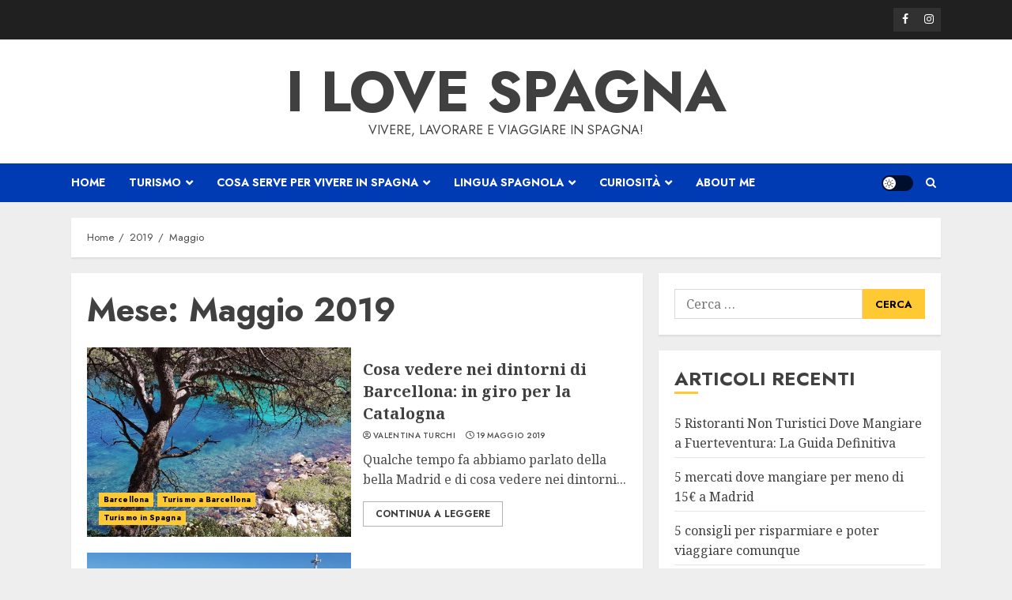

--- FILE ---
content_type: text/html; charset=UTF-8
request_url: https://www.ilovespagna.com/2019/05/
body_size: 20755
content:
<!doctype html><html lang="it-IT"><head><meta charset="UTF-8"><meta name="viewport" content="width=device-width, initial-scale=1"><link rel="profile" href="https://gmpg.org/xfn/11"><meta name='robots' content='noindex, follow' /><style>img:is([sizes="auto" i], [sizes^="auto," i]) { contain-intrinsic-size: 3000px 1500px }</style><title>Maggio 2019 - I love Spagna</title><meta property="og:locale" content="it_IT" /><meta property="og:type" content="website" /><meta property="og:title" content="Maggio 2019 - I love Spagna" /><meta property="og:url" content="https://www.ilovespagna.com/2019/05/" /><meta property="og:site_name" content="I love Spagna" /> <script type="application/ld+json" class="yoast-schema-graph">{"@context":"https://schema.org","@graph":[{"@type":"CollectionPage","@id":"https://www.ilovespagna.com/2019/05/","url":"https://www.ilovespagna.com/2019/05/","name":"Maggio 2019 - I love Spagna","isPartOf":{"@id":"https://www.ilovespagna.com/#website"},"primaryImageOfPage":{"@id":"https://www.ilovespagna.com/2019/05/#primaryimage"},"image":{"@id":"https://www.ilovespagna.com/2019/05/#primaryimage"},"thumbnailUrl":"https://www.ilovespagna.com/wp-content/uploads/2019/05/cosa-vedere-dintorni-barcellona.jpg","breadcrumb":{"@id":"https://www.ilovespagna.com/2019/05/#breadcrumb"},"inLanguage":"it-IT"},{"@type":"ImageObject","inLanguage":"it-IT","@id":"https://www.ilovespagna.com/2019/05/#primaryimage","url":"https://www.ilovespagna.com/wp-content/uploads/2019/05/cosa-vedere-dintorni-barcellona.jpg","contentUrl":"https://www.ilovespagna.com/wp-content/uploads/2019/05/cosa-vedere-dintorni-barcellona.jpg","width":800,"height":450,"caption":"cosa-vedere-catalogna-spagn"},{"@type":"BreadcrumbList","@id":"https://www.ilovespagna.com/2019/05/#breadcrumb","itemListElement":[{"@type":"ListItem","position":1,"name":"Home","item":"https://www.ilovespagna.com/"},{"@type":"ListItem","position":2,"name":"Archives for Maggio 2019"}]},{"@type":"WebSite","@id":"https://www.ilovespagna.com/#website","url":"https://www.ilovespagna.com/","name":"I love Spagna","description":"Vivere, lavorare e viaggiare in Spagna!","potentialAction":[{"@type":"SearchAction","target":{"@type":"EntryPoint","urlTemplate":"https://www.ilovespagna.com/?s={search_term_string}"},"query-input":"required name=search_term_string"}],"inLanguage":"it-IT"}]}</script> <link rel='dns-prefetch' href='//www.ilovespagna.com' /><link rel='dns-prefetch' href='//www.googletagmanager.com' /><link rel='dns-prefetch' href='//fonts.googleapis.com' /><link rel='dns-prefetch' href='//pagead2.googlesyndication.com' /><link href='https://sp-ao.shortpixel.ai' rel='preconnect' /><link rel="alternate" type="application/rss+xml" title="I love Spagna &raquo; Feed" href="https://www.ilovespagna.com/feed/" /><link rel="alternate" type="application/rss+xml" title="I love Spagna &raquo; Feed dei commenti" href="https://www.ilovespagna.com/comments/feed/" /><link rel='stylesheet' id='wp-block-library-css' href='https://www.ilovespagna.com/wp-includes/css/dist/block-library/style.min.css' type='text/css' media='all' /><style id='wp-block-library-theme-inline-css' type='text/css'>.wp-block-audio :where(figcaption){color:#555;font-size:13px;text-align:center}.is-dark-theme .wp-block-audio :where(figcaption){color:#ffffffa6}.wp-block-audio{margin:0 0 1em}.wp-block-code{border:1px solid #ccc;border-radius:4px;font-family:Menlo,Consolas,monaco,monospace;padding:.8em 1em}.wp-block-embed :where(figcaption){color:#555;font-size:13px;text-align:center}.is-dark-theme .wp-block-embed :where(figcaption){color:#ffffffa6}.wp-block-embed{margin:0 0 1em}.blocks-gallery-caption{color:#555;font-size:13px;text-align:center}.is-dark-theme .blocks-gallery-caption{color:#ffffffa6}:root :where(.wp-block-image figcaption){color:#555;font-size:13px;text-align:center}.is-dark-theme :root :where(.wp-block-image figcaption){color:#ffffffa6}.wp-block-image{margin:0 0 1em}.wp-block-pullquote{border-bottom:4px solid;border-top:4px solid;color:currentColor;margin-bottom:1.75em}.wp-block-pullquote cite,.wp-block-pullquote footer,.wp-block-pullquote__citation{color:currentColor;font-size:.8125em;font-style:normal;text-transform:uppercase}.wp-block-quote{border-left:.25em solid;margin:0 0 1.75em;padding-left:1em}.wp-block-quote cite,.wp-block-quote footer{color:currentColor;font-size:.8125em;font-style:normal;position:relative}.wp-block-quote:where(.has-text-align-right){border-left:none;border-right:.25em solid;padding-left:0;padding-right:1em}.wp-block-quote:where(.has-text-align-center){border:none;padding-left:0}.wp-block-quote.is-large,.wp-block-quote.is-style-large,.wp-block-quote:where(.is-style-plain){border:none}.wp-block-search .wp-block-search__label{font-weight:700}.wp-block-search__button{border:1px solid #ccc;padding:.375em .625em}:where(.wp-block-group.has-background){padding:1.25em 2.375em}.wp-block-separator.has-css-opacity{opacity:.4}.wp-block-separator{border:none;border-bottom:2px solid;margin-left:auto;margin-right:auto}.wp-block-separator.has-alpha-channel-opacity{opacity:1}.wp-block-separator:not(.is-style-wide):not(.is-style-dots){width:100px}.wp-block-separator.has-background:not(.is-style-dots){border-bottom:none;height:1px}.wp-block-separator.has-background:not(.is-style-wide):not(.is-style-dots){height:2px}.wp-block-table{margin:0 0 1em}.wp-block-table td,.wp-block-table th{word-break:normal}.wp-block-table :where(figcaption){color:#555;font-size:13px;text-align:center}.is-dark-theme .wp-block-table :where(figcaption){color:#ffffffa6}.wp-block-video :where(figcaption){color:#555;font-size:13px;text-align:center}.is-dark-theme .wp-block-video :where(figcaption){color:#ffffffa6}.wp-block-video{margin:0 0 1em}:root :where(.wp-block-template-part.has-background){margin-bottom:0;margin-top:0;padding:1.25em 2.375em}</style><style id='classic-theme-styles-inline-css' type='text/css'>/*! This file is auto-generated */
.wp-block-button__link{color:#fff;background-color:#32373c;border-radius:9999px;box-shadow:none;text-decoration:none;padding:calc(.667em + 2px) calc(1.333em + 2px);font-size:1.125em}.wp-block-file__button{background:#32373c;color:#fff;text-decoration:none}</style><style id='global-styles-inline-css' type='text/css'>:root{--wp--preset--aspect-ratio--square: 1;--wp--preset--aspect-ratio--4-3: 4/3;--wp--preset--aspect-ratio--3-4: 3/4;--wp--preset--aspect-ratio--3-2: 3/2;--wp--preset--aspect-ratio--2-3: 2/3;--wp--preset--aspect-ratio--16-9: 16/9;--wp--preset--aspect-ratio--9-16: 9/16;--wp--preset--color--black: #000000;--wp--preset--color--cyan-bluish-gray: #abb8c3;--wp--preset--color--white: #ffffff;--wp--preset--color--pale-pink: #f78da7;--wp--preset--color--vivid-red: #cf2e2e;--wp--preset--color--luminous-vivid-orange: #ff6900;--wp--preset--color--luminous-vivid-amber: #fcb900;--wp--preset--color--light-green-cyan: #7bdcb5;--wp--preset--color--vivid-green-cyan: #00d084;--wp--preset--color--pale-cyan-blue: #8ed1fc;--wp--preset--color--vivid-cyan-blue: #0693e3;--wp--preset--color--vivid-purple: #9b51e0;--wp--preset--gradient--vivid-cyan-blue-to-vivid-purple: linear-gradient(135deg,rgba(6,147,227,1) 0%,rgb(155,81,224) 100%);--wp--preset--gradient--light-green-cyan-to-vivid-green-cyan: linear-gradient(135deg,rgb(122,220,180) 0%,rgb(0,208,130) 100%);--wp--preset--gradient--luminous-vivid-amber-to-luminous-vivid-orange: linear-gradient(135deg,rgba(252,185,0,1) 0%,rgba(255,105,0,1) 100%);--wp--preset--gradient--luminous-vivid-orange-to-vivid-red: linear-gradient(135deg,rgba(255,105,0,1) 0%,rgb(207,46,46) 100%);--wp--preset--gradient--very-light-gray-to-cyan-bluish-gray: linear-gradient(135deg,rgb(238,238,238) 0%,rgb(169,184,195) 100%);--wp--preset--gradient--cool-to-warm-spectrum: linear-gradient(135deg,rgb(74,234,220) 0%,rgb(151,120,209) 20%,rgb(207,42,186) 40%,rgb(238,44,130) 60%,rgb(251,105,98) 80%,rgb(254,248,76) 100%);--wp--preset--gradient--blush-light-purple: linear-gradient(135deg,rgb(255,206,236) 0%,rgb(152,150,240) 100%);--wp--preset--gradient--blush-bordeaux: linear-gradient(135deg,rgb(254,205,165) 0%,rgb(254,45,45) 50%,rgb(107,0,62) 100%);--wp--preset--gradient--luminous-dusk: linear-gradient(135deg,rgb(255,203,112) 0%,rgb(199,81,192) 50%,rgb(65,88,208) 100%);--wp--preset--gradient--pale-ocean: linear-gradient(135deg,rgb(255,245,203) 0%,rgb(182,227,212) 50%,rgb(51,167,181) 100%);--wp--preset--gradient--electric-grass: linear-gradient(135deg,rgb(202,248,128) 0%,rgb(113,206,126) 100%);--wp--preset--gradient--midnight: linear-gradient(135deg,rgb(2,3,129) 0%,rgb(40,116,252) 100%);--wp--preset--font-size--small: 13px;--wp--preset--font-size--medium: 20px;--wp--preset--font-size--large: 36px;--wp--preset--font-size--x-large: 42px;--wp--preset--spacing--20: 0.44rem;--wp--preset--spacing--30: 0.67rem;--wp--preset--spacing--40: 1rem;--wp--preset--spacing--50: 1.5rem;--wp--preset--spacing--60: 2.25rem;--wp--preset--spacing--70: 3.38rem;--wp--preset--spacing--80: 5.06rem;--wp--preset--shadow--natural: 6px 6px 9px rgba(0, 0, 0, 0.2);--wp--preset--shadow--deep: 12px 12px 50px rgba(0, 0, 0, 0.4);--wp--preset--shadow--sharp: 6px 6px 0px rgba(0, 0, 0, 0.2);--wp--preset--shadow--outlined: 6px 6px 0px -3px rgba(255, 255, 255, 1), 6px 6px rgba(0, 0, 0, 1);--wp--preset--shadow--crisp: 6px 6px 0px rgba(0, 0, 0, 1);}:root :where(.is-layout-flow) > :first-child{margin-block-start: 0;}:root :where(.is-layout-flow) > :last-child{margin-block-end: 0;}:root :where(.is-layout-flow) > *{margin-block-start: 24px;margin-block-end: 0;}:root :where(.is-layout-constrained) > :first-child{margin-block-start: 0;}:root :where(.is-layout-constrained) > :last-child{margin-block-end: 0;}:root :where(.is-layout-constrained) > *{margin-block-start: 24px;margin-block-end: 0;}:root :where(.is-layout-flex){gap: 24px;}:root :where(.is-layout-grid){gap: 24px;}body .is-layout-flex{display: flex;}.is-layout-flex{flex-wrap: wrap;align-items: center;}.is-layout-flex > :is(*, div){margin: 0;}body .is-layout-grid{display: grid;}.is-layout-grid > :is(*, div){margin: 0;}.has-black-color{color: var(--wp--preset--color--black) !important;}.has-cyan-bluish-gray-color{color: var(--wp--preset--color--cyan-bluish-gray) !important;}.has-white-color{color: var(--wp--preset--color--white) !important;}.has-pale-pink-color{color: var(--wp--preset--color--pale-pink) !important;}.has-vivid-red-color{color: var(--wp--preset--color--vivid-red) !important;}.has-luminous-vivid-orange-color{color: var(--wp--preset--color--luminous-vivid-orange) !important;}.has-luminous-vivid-amber-color{color: var(--wp--preset--color--luminous-vivid-amber) !important;}.has-light-green-cyan-color{color: var(--wp--preset--color--light-green-cyan) !important;}.has-vivid-green-cyan-color{color: var(--wp--preset--color--vivid-green-cyan) !important;}.has-pale-cyan-blue-color{color: var(--wp--preset--color--pale-cyan-blue) !important;}.has-vivid-cyan-blue-color{color: var(--wp--preset--color--vivid-cyan-blue) !important;}.has-vivid-purple-color{color: var(--wp--preset--color--vivid-purple) !important;}.has-black-background-color{background-color: var(--wp--preset--color--black) !important;}.has-cyan-bluish-gray-background-color{background-color: var(--wp--preset--color--cyan-bluish-gray) !important;}.has-white-background-color{background-color: var(--wp--preset--color--white) !important;}.has-pale-pink-background-color{background-color: var(--wp--preset--color--pale-pink) !important;}.has-vivid-red-background-color{background-color: var(--wp--preset--color--vivid-red) !important;}.has-luminous-vivid-orange-background-color{background-color: var(--wp--preset--color--luminous-vivid-orange) !important;}.has-luminous-vivid-amber-background-color{background-color: var(--wp--preset--color--luminous-vivid-amber) !important;}.has-light-green-cyan-background-color{background-color: var(--wp--preset--color--light-green-cyan) !important;}.has-vivid-green-cyan-background-color{background-color: var(--wp--preset--color--vivid-green-cyan) !important;}.has-pale-cyan-blue-background-color{background-color: var(--wp--preset--color--pale-cyan-blue) !important;}.has-vivid-cyan-blue-background-color{background-color: var(--wp--preset--color--vivid-cyan-blue) !important;}.has-vivid-purple-background-color{background-color: var(--wp--preset--color--vivid-purple) !important;}.has-black-border-color{border-color: var(--wp--preset--color--black) !important;}.has-cyan-bluish-gray-border-color{border-color: var(--wp--preset--color--cyan-bluish-gray) !important;}.has-white-border-color{border-color: var(--wp--preset--color--white) !important;}.has-pale-pink-border-color{border-color: var(--wp--preset--color--pale-pink) !important;}.has-vivid-red-border-color{border-color: var(--wp--preset--color--vivid-red) !important;}.has-luminous-vivid-orange-border-color{border-color: var(--wp--preset--color--luminous-vivid-orange) !important;}.has-luminous-vivid-amber-border-color{border-color: var(--wp--preset--color--luminous-vivid-amber) !important;}.has-light-green-cyan-border-color{border-color: var(--wp--preset--color--light-green-cyan) !important;}.has-vivid-green-cyan-border-color{border-color: var(--wp--preset--color--vivid-green-cyan) !important;}.has-pale-cyan-blue-border-color{border-color: var(--wp--preset--color--pale-cyan-blue) !important;}.has-vivid-cyan-blue-border-color{border-color: var(--wp--preset--color--vivid-cyan-blue) !important;}.has-vivid-purple-border-color{border-color: var(--wp--preset--color--vivid-purple) !important;}.has-vivid-cyan-blue-to-vivid-purple-gradient-background{background: var(--wp--preset--gradient--vivid-cyan-blue-to-vivid-purple) !important;}.has-light-green-cyan-to-vivid-green-cyan-gradient-background{background: var(--wp--preset--gradient--light-green-cyan-to-vivid-green-cyan) !important;}.has-luminous-vivid-amber-to-luminous-vivid-orange-gradient-background{background: var(--wp--preset--gradient--luminous-vivid-amber-to-luminous-vivid-orange) !important;}.has-luminous-vivid-orange-to-vivid-red-gradient-background{background: var(--wp--preset--gradient--luminous-vivid-orange-to-vivid-red) !important;}.has-very-light-gray-to-cyan-bluish-gray-gradient-background{background: var(--wp--preset--gradient--very-light-gray-to-cyan-bluish-gray) !important;}.has-cool-to-warm-spectrum-gradient-background{background: var(--wp--preset--gradient--cool-to-warm-spectrum) !important;}.has-blush-light-purple-gradient-background{background: var(--wp--preset--gradient--blush-light-purple) !important;}.has-blush-bordeaux-gradient-background{background: var(--wp--preset--gradient--blush-bordeaux) !important;}.has-luminous-dusk-gradient-background{background: var(--wp--preset--gradient--luminous-dusk) !important;}.has-pale-ocean-gradient-background{background: var(--wp--preset--gradient--pale-ocean) !important;}.has-electric-grass-gradient-background{background: var(--wp--preset--gradient--electric-grass) !important;}.has-midnight-gradient-background{background: var(--wp--preset--gradient--midnight) !important;}.has-small-font-size{font-size: var(--wp--preset--font-size--small) !important;}.has-medium-font-size{font-size: var(--wp--preset--font-size--medium) !important;}.has-large-font-size{font-size: var(--wp--preset--font-size--large) !important;}.has-x-large-font-size{font-size: var(--wp--preset--font-size--x-large) !important;}
:root :where(.wp-block-pullquote){font-size: 1.5em;line-height: 1.6;}</style><link rel='stylesheet' id='chromenews-icons-css' href='https://www.ilovespagna.com/wp-content/cache/autoptimize/css/autoptimize_single_af9d1342deef4806b1869e67fe2ad7ab.css' type='text/css' media='all' /><link rel='stylesheet' id='chromenews-google-fonts-css' href='https://fonts.googleapis.com/css?family=Jost:200,300,400,500,600,700,900|Noto%20Serif:400,400italic,700&#038;subset=latin,latin-ext' type='text/css' media='all' /><link rel='stylesheet' id='chromenews-style-css' href='https://www.ilovespagna.com/wp-content/themes/chromenews/style.min.css' type='text/css' media='all' /><style id='chromenews-style-inline-css' type='text/css'>body.aft-dark-mode #loader::before{
            border-color: #000000;
            }
            body.aft-dark-mode #sidr,
            body.aft-dark-mode,
            body.aft-dark-mode.custom-background,
            body.aft-dark-mode #af-preloader {
            background-color: #000000;
            }
        
                    body.aft-light-mode #loader::before{
            border-color: #eeeeee ;
            }
            body.aft-light-mode #sidr,
            body.aft-light-mode #af-preloader,
            body.aft-light-mode {
            background-color: #eeeeee ;
            }
        

        
#loader,
.wp-block-search .wp-block-search__button,
.woocommerce-account .entry-content .woocommerce-MyAccount-navigation ul li.is-active,

.woocommerce #respond input#submit.disabled,
.woocommerce #respond input#submit:disabled,
.woocommerce #respond input#submit:disabled[disabled],
.woocommerce a.button.disabled,
.woocommerce a.button:disabled,
.woocommerce a.button:disabled[disabled],
.woocommerce button.button.disabled,
.woocommerce button.button:disabled,
.woocommerce button.button:disabled[disabled],
.woocommerce input.button.disabled,
.woocommerce input.button:disabled,
.woocommerce input.button:disabled[disabled],
.woocommerce #respond input#submit,
.woocommerce a.button,
.woocommerce button.button,
.woocommerce input.button,
.woocommerce #respond input#submit.alt,
.woocommerce a.button.alt,
.woocommerce button.button.alt,
.woocommerce input.button.alt,

.woocommerce #respond input#submit:hover,
.woocommerce a.button:hover,
.woocommerce button.button:hover,
.woocommerce input.button:hover,

.woocommerce #respond input#submit.alt:hover,
.woocommerce a.button.alt:hover,
.woocommerce button.button.alt:hover,
.woocommerce input.button.alt:hover,

.widget-title-border-top .wp_post_author_widget .widget-title::before,
.widget-title-border-bottom .wp_post_author_widget .widget-title::before,
.widget-title-border-top .heading-line::before,
.widget-title-border-bottom .heading-line::before,
.widget-title-border-top .sub-heading-line::before,
.widget-title-border-bottom .sub-heading-line::before,

.widget-title-background-side .wp-block-group .wp-block-search__label,
.widget-title-background-side .wp-block-group .wp-block-heading,
.widget-title-background-side .widget_block .wp-block-search__label,
.widget-title-background-side .widget_block .wp-block-heading,
.widget-title-background-side .wp_post_author_widget .widget-title,
.widget-title-background-side .widget-title .heading-line,

.widget-title-background-side .wp-block-search__label::before, 
.widget-title-background-side .heading-line-before, 
.widget-title-background-side .sub-heading-line,

.widget-title-background-side .wp-block-group .wp-block-heading::before, 
.widget-title-background-side .widget_block .wp-block-heading::before, 


body.aft-light-mode .aft-main-banner-section.aft-banner-background-secondary,
body.aft-dark-mode .aft-main-banner-section.aft-banner-background-secondary,
.aft-dark-mode span.heading-line-after, 
.aft-dark-mode span.heading-line-before,

body.widget-title-border-bottom .header-after1 .heading-line-before,
body.widget-title-border-bottom .widget-title .heading-line-before,
body .af-cat-widget-carousel a.chromenews-categories.category-color-1,
a.sidr-class-sidr-button-close,
.aft-posts-tabs-panel .nav-tabs>li>a.active,

body.aft-dark-mode .entry-content > [class*="wp-block-"] .wp-block-button:not(.is-style-outline) a.wp-block-button__link, 
body.aft-light-mode .entry-content > [class*="wp-block-"] .wp-block-button:not(.is-style-outline) a.wp-block-button__link,
body.aft-dark-mode .entry-content > [class*="wp-block-"] .wp-block-button:not(.is-style-outline) a.wp-block-button__link:hover, 
body.aft-light-mode .entry-content > [class*="wp-block-"] .wp-block-button:not(.is-style-outline) a.wp-block-button__link:hover,

.widget-title-border-bottom .sub-heading-line::before,
.widget-title-border-bottom .wp-post-author-wrap .header-after::before,

.widget-title-border-side .wp_post_author_widget .widget-title::before,
.widget-title-border-side .heading-line::before,
.widget-title-border-side .sub-heading-line::before,

.single-post .entry-content-title-featured-wrap .af-post-format i,
.single-post article.post .af-post-format i,
.aft-archive-wrapper .no-post-image:not(.grid-design-texts-over-image) .af-post-format i,

span.heading-line::before,
.wp-post-author-wrap .header-after::before,
body.aft-dark-mode input[type="button"],
body.aft-dark-mode input[type="reset"],
body.aft-dark-mode input[type="submit"],
body.aft-dark-mode .inner-suscribe input[type=submit],
.af-youtube-slider .af-video-wrap .af-bg-play i,
.af-youtube-video-list .entry-header-yt-video-wrapper .af-yt-video-play i,
body .btn-style1 a:visited,
body .btn-style1 a,
body .chromenews-pagination .nav-links .page-numbers.current,
body #scroll-up,
body article.sticky .read-single:before,
.read-img .trending-no,
body .trending-posts-vertical .trending-no{
background-color: #FFC934 ;
}

body .aft-see-more a {
background-image: linear-gradient(120deg, #FFC934  , #FFC934 );
}

.comment-content > p a,
.comment-body .reply a:hover,
.entry-content .wp-block-table td a,
.entry-content h1 a,
.entry-content h2 a,
.entry-content h3 a,
.entry-content h4 a,
.entry-content h5 a,
.entry-content h6 a,
.chromenews_youtube_video_widget .af-youtube-slider-thumbnail .slick-slide.slick-current::before,
.post-description a:not(.aft-readmore),
.chromenews-widget.widget_text a,
.chromenews-widget .textwidget a,
body .aft-see-more a,
mark,
body.aft-light-mode .aft-readmore-wrapper a.aft-readmore:hover,
body.aft-dark-mode .aft-readmore-wrapper a.aft-readmore:hover,
body.aft-dark-mode .grid-design-texts-over-image .aft-readmore-wrapper a.aft-readmore:hover,
body.aft-light-mode .grid-design-texts-over-image .aft-readmore-wrapper a.aft-readmore:hover,

body.single .entry-header .aft-post-excerpt-and-meta .post-excerpt,
body.aft-light-mode.single span.tags-links a:hover,
body.aft-dark-mode.single span.tags-links a:hover,
.chromenews-pagination .nav-links .page-numbers.current,
.aft-light-mode p.awpa-more-posts a:hover,
p.awpa-more-posts a:hover,
.wp-post-author-meta .wp-post-author-meta-more-posts a.awpa-more-posts:hover{
border-color: #FFC934 ;
}

body .entry-content > [class*="wp-block-"] a:not(.has-text-color),
body .entry-content > [class*="wp-block-"] li,
body .entry-content > ul a,
body .entry-content > ol a,
body .entry-content > p a ,
.post-excerpt a,

body.aft-dark-mode #secondary .chromenews-widget ul[class*="wp-block-"] a:hover,
body.aft-light-mode #secondary .chromenews-widget ul[class*="wp-block-"] a:hover,
body.aft-dark-mode #secondary .chromenews-widget ol[class*="wp-block-"] a:hover,
body.aft-light-mode #secondary .chromenews-widget ol[class*="wp-block-"] a:hover,

.comment-form a:hover,

body.aft-light-mode .af-breadcrumbs a:hover,
body.aft-dark-mode .af-breadcrumbs a:hover,

body.aft-light-mode ul.trail-items li a:hover,
body.aft-dark-mode ul.trail-items li a:hover,

.read-title h4 a:hover,
.read-title h2 a:hover,
#scroll-up::after{
border-bottom-color: #FFC934 ;
}

.hover-title-secondary-color.aft-dark-mode .aft-main-banner-section.aft-banner-background-custom:not(.data-bg) .read-single:not(.grid-design-texts-over-image) .read-title h4 a:hover,
.hover-title-secondary-color.aft-light-mode .aft-main-banner-section.aft-banner-background-custom:not(.data-bg) .read-single:not(.grid-design-texts-over-image) .read-title h4 a:hover,
.hover-title-secondary-color.aft-dark-mode .aft-main-banner-section.aft-banner-background-alternative:not(.data-bg) .read-single:not(.grid-design-texts-over-image) .read-title h4 a:hover,
.hover-title-secondary-color.aft-light-mode .aft-main-banner-section.aft-banner-background-alternative:not(.data-bg) .read-single:not(.grid-design-texts-over-image) .read-title h4 a:hover,
.hover-title-secondary-color.aft-dark-mode .aft-main-banner-section.aft-banner-background-default:not(.data-bg) .read-single:not(.grid-design-texts-over-image) .read-title h4 a:hover,
.hover-title-secondary-color.aft-light-mode .aft-main-banner-section.aft-banner-background-default:not(.data-bg) .read-single:not(.grid-design-texts-over-image) .read-title h4 a:hover,
.hover-title-secondary-color.aft-dark-mode #secondary .chromenews-widget ul[class*="wp-block-"] a:hover,
.hover-title-secondary-color.aft-light-mode #secondary .chromenews-widget ul[class*="wp-block-"] a:hover,
.hover-title-secondary-color.aft-dark-mode #secondary .chromenews-widget ol[class*="wp-block-"] a:hover,
.hover-title-secondary-color.aft-light-mode #secondary .chromenews-widget ol[class*="wp-block-"] a:hover,

.hover-title-secondary-color.aft-dark-mode .read-single:not(.grid-design-texts-over-image) .read-title h2 a:hover,
.hover-title-secondary-color.aft-dark-mode .read-single:not(.grid-design-texts-over-image) .read-title h4 a:hover,
.hover-title-secondary-color .read-title h4 a:hover, 
.hover-title-secondary-color .read-title h2 a:hover,
.hover-title-secondary-color .nav-links a:hover .post-title,
.hover-title-secondary-color.aft-dark-mode .banner-exclusive-posts-wrapper a:hover .exclusive-post-title,
.hover-title-secondary-color.aft-light-mode .banner-exclusive-posts-wrapper a:hover .exclusive-post-title,
.hover-title-secondary-color.aft-light-mode .aft-main-banner-section.aft-banner-background-default:not(.data-bg) .banner-exclusive-posts-wrapper a:hover .exclusive-post-title,
.hover-title-secondary-color.aft-light-mode .aft-main-banner-section.aft-banner-background-alternative:not(.data-bg) .banner-exclusive-posts-wrapper a:hover .exclusive-post-title,
.hover-title-secondary-color.aft-light-mode .aft-main-banner-section.aft-banner-background-custom:not(.data-bg) .banner-exclusive-posts-wrapper a:hover .exclusive-post-title,
.hover-title-secondary-color.aft-dark-mode .aft-main-banner-section.aft-banner-background-default:not(.data-bg) .banner-exclusive-posts-wrapper a:hover .exclusive-post-title,
.hover-title-secondary-color.aft-dark-mode .aft-main-banner-section.aft-banner-background-alternative:not(.data-bg) .banner-exclusive-posts-wrapper a:hover .exclusive-post-title,
.hover-title-secondary-color.aft-dark-mode .aft-main-banner-section.aft-banner-background-custom:not(.data-bg) .banner-exclusive-posts-wrapper a:hover .exclusive-post-title,
.hover-title-secondary-color.aft-light-mode .widget ul:not([class]) > li a:hover,
.hover-title-secondary-color.aft-light-mode .widget ol:not([class]) > li a:hover,
.hover-title-secondary-color.aft-dark-mode .widget ul:not([class]) > li a:hover,
.hover-title-secondary-color.aft-dark-mode .widget ol:not([class]) > li a:hover,
.hover-title-secondary-color.aft-light-mode .read-single:not(.grid-design-texts-over-image) .read-title h2 a:hover,
.hover-title-secondary-color.aft-light-mode .read-single:not(.grid-design-texts-over-image) .read-title h4 a:hover,

.page-links a.post-page-numbers,

body.aft-dark-mode .entry-content > [class*="wp-block-"] a.wp-block-file__button:not(.has-text-color),
body.aft-light-mode .entry-content > [class*="wp-block-"] a.wp-block-file__button:not(.has-text-color),

body.wp-post-author-meta .awpa-display-name a:hover,
.widget_text a,

body footer.site-footer .wp-post-author-meta .wp-post-author-meta-more-posts a:hover,
body footer.site-footer .wp_post_author_widget .awpa-display-name a:hover,

body .site-footer .secondary-footer a:hover,

body.aft-light-mode p.awpa-website a:hover ,
body.aft-dark-mode p.awpa-website a:hover {
color:#FFC934 ;
}
.woocommerce div.product form.cart .reset_variations,
.wp-calendar-nav a,
body.aft-light-mode main ul > li a:hover,
body.aft-light-mode main ol > li a:hover,
body.aft-dark-mode main ul > li a:hover,
body.aft-dark-mode main ol > li a:hover,
body.aft-light-mode .aft-main-banner-section .aft-popular-taxonomies-lists ul li a:hover,
body.aft-dark-mode .aft-main-banner-section .aft-popular-taxonomies-lists ul li a:hover,
.aft-dark-mode .read-details .entry-meta span.aft-view-count a:hover,
.aft-light-mode .read-details .entry-meta span.aft-view-count a:hover,
body.aft-dark-mode .entry-meta span.posts-author a:hover,
body.aft-light-mode .entry-meta span.posts-author a:hover,
body.aft-dark-mode .entry-meta span.posts-date a:hover,
body.aft-light-mode .entry-meta span.posts-date a:hover,
body.aft-dark-mode .entry-meta span.aft-comment-count a:hover,
body.aft-light-mode .entry-meta span.aft-comment-count a:hover,
.comment-metadata a:hover,
.fn a:hover,
body.aft-light-mode .chromenews-pagination .nav-links a.page-numbers:hover,
body.aft-dark-mode .chromenews-pagination .nav-links a.page-numbers:hover,
body.aft-light-mode .entry-content p.wp-block-tag-cloud a.tag-cloud-link:hover,
body.aft-dark-mode .entry-content p.wp-block-tag-cloud a.tag-cloud-link:hover,
body footer.site-footer .wp-block-tag-cloud a:hover,
body footer.site-footer .tagcloud a:hover,
body.aft-light-mode .wp-block-tag-cloud a:hover,
body.aft-light-mode .tagcloud a:hover,
body.aft-dark-mode .wp-block-tag-cloud a:hover,
body.aft-dark-mode .tagcloud a:hover,
.aft-dark-mode .wp-post-author-meta .wp-post-author-meta-more-posts a:hover,
body footer.site-footer .wp-post-author-meta .wp-post-author-meta-more-posts a:hover{
border-color: #FFC934 ;
}

.widget-title-border-top .wp-block-group .wp-block-search__label::before,
.widget-title-border-top .wp-block-group h1.wp-block-heading::before,
.widget-title-border-top .wp-block-group h2.wp-block-heading::before,
.widget-title-border-top .wp-block-group h3.wp-block-heading::before,
.widget-title-border-top .wp-block-group h4.wp-block-heading::before,
.widget-title-border-top .wp-block-group h5.wp-block-heading::before,
.widget-title-border-top .wp-block-group h6.wp-block-heading::before,

.widget-title-border-top .widget_block .wp-block-search__label::before,
.widget-title-border-top .widget_block h1.wp-block-heading::before,
.widget-title-border-top .widget_block h2.wp-block-heading::before,
.widget-title-border-top .widget_block h3.wp-block-heading::before,
.widget-title-border-top .widget_block h4.wp-block-heading::before,
.widget-title-border-top .widget_block h5.wp-block-heading::before,
.widget-title-border-top .widget_block h6.wp-block-heading::before,

.widget-title-border-bottom .wp-block-group .wp-block-search__label::before,
.widget-title-border-bottom .wp-block-group h1.wp-block-heading::before,
.widget-title-border-bottom .wp-block-group h2.wp-block-heading::before,
.widget-title-border-bottom .wp-block-group h3.wp-block-heading::before,
.widget-title-border-bottom .wp-block-group h4.wp-block-heading::before,
.widget-title-border-bottom .wp-block-group h5.wp-block-heading::before,
.widget-title-border-bottom .wp-block-group h6.wp-block-heading::before,

.widget-title-border-bottom .widget_block .wp-block-search__label::before,
.widget-title-border-bottom .widget_block h1.wp-block-heading::before,
.widget-title-border-bottom .widget_block h2.wp-block-heading::before,
.widget-title-border-bottom .widget_block h3.wp-block-heading::before,
.widget-title-border-bottom .widget_block h4.wp-block-heading::before,
.widget-title-border-bottom .widget_block h5.wp-block-heading::before,
.widget-title-border-bottom .widget_block h6.wp-block-heading::before,

.widget-title-border-side .wp-block-group .wp-block-search__label::before,
.widget-title-border-side .wp-block-group h1.wp-block-heading::before,
.widget-title-border-side .wp-block-group h2.wp-block-heading::before,
.widget-title-border-side .wp-block-group h3.wp-block-heading::before,
.widget-title-border-side .wp-block-group h4.wp-block-heading::before,
.widget-title-border-side .wp-block-group h5.wp-block-heading::before,
.widget-title-border-side .wp-block-group h6.wp-block-heading::before,

.widget-title-border-side .widget_block .wp-block-search__label::before,
.widget-title-border-side .widget_block h1.wp-block-heading::before,
.widget-title-border-side .widget_block h2.wp-block-heading::before,
.widget-title-border-side .widget_block h3.wp-block-heading::before,
.widget-title-border-side .widget_block h4.wp-block-heading::before,
.widget-title-border-side .widget_block h5.wp-block-heading::before,
.widget-title-border-side .widget_block h6.wp-block-heading::before,

.wp-block-group .wp-block-search__label::before,
.wp-block-group h1.wp-block-heading::before,
.wp-block-group h2.wp-block-heading::before,
.wp-block-group h3.wp-block-heading::before,
.wp-block-group h4.wp-block-heading::before,
.wp-block-group h5.wp-block-heading::before,
.wp-block-group h6.wp-block-heading::before,

.widget_block .wp-block-search__label::before,
.widget_block h1.wp-block-heading::before,
.widget_block h2.wp-block-heading::before,
.widget_block h3.wp-block-heading::before,
.widget_block h4.wp-block-heading::before,
.widget_block h5.wp-block-heading::before,
.widget_block h6.wp-block-heading::before,

body .aft-main-banner-section .aft-popular-taxonomies-lists strong::before,

.entry-content form.mc4wp-form input[type=submit],
.inner-suscribe input[type=submit],

body.aft-light-mode .woocommerce-MyAccount-content a.button,
body.aft-dark-mode .woocommerce-MyAccount-content a.button,
body.aft-light-mode.woocommerce-account .addresses .title .edit,
body.aft-dark-mode.woocommerce-account .addresses .title .edit,

.fpsml-front-form.fpsml-template-1 .fpsml-field input[type="submit"],
.fpsml-front-form.fpsml-template-2 .fpsml-field input[type="submit"],
.fpsml-front-form.fpsml-template-3 .fpsml-field input[type="submit"],
.fpsml-front-form.fpsml-template-4 .fpsml-field input[type="submit"],
.fpsml-front-form.fpsml-template-5 .fpsml-field input[type="submit"],

.fpsml-front-form.fpsml-template-1 .qq-upload-button,
.fpsml-front-form.fpsml-template-2 .qq-upload-button,
.fpsml-front-form.fpsml-template-3 .qq-upload-button,
.fpsml-front-form.fpsml-template-4 .qq-upload-button,
.fpsml-front-form.fpsml-template-5 .qq-upload-button,

body.aft-dark-mode #wp-calendar tbody td#today,
body.aft-light-mode #wp-calendar tbody td#today,

body.aft-dark-mode .entry-content > [class*="wp-block-"] .wp-block-button:not(.is-style-outline) a.wp-block-button__link, 
body.aft-light-mode .entry-content > [class*="wp-block-"] .wp-block-button:not(.is-style-outline) a.wp-block-button__link,

.widget-title-border-top .sub-heading-line::before,
.widget-title-border-bottom .sub-heading-line::before,
.widget-title-border-side .sub-heading-line::before,

.btn-style1 a:visited,
.btn-style1 a, button,
input[type="button"],
input[type="reset"],
input[type="submit"],
body.aft-light-mode.woocommerce nav.woocommerce-pagination ul li .page-numbers.current,
body.aft-dark-mode.woocommerce nav.woocommerce-pagination ul li .page-numbers.current,
.woocommerce-product-search button[type="submit"],
.widget_mc4wp_form_widget input[type=submit],
input.search-submit{
background-color: #FFC934 ;
}

body.aft-light-mode .aft-readmore-wrapper a.aft-readmore:hover,
body.aft-dark-mode .aft-readmore-wrapper a.aft-readmore:hover,
.main-navigation .menu-description,
.woocommerce-product-search button[type="submit"],
input.search-submit,
body.single span.tags-links a:hover,

.aft-light-mode .wp-post-author-meta .awpa-display-name a:hover,
.aft-light-mode .banner-exclusive-posts-wrapper a .exclusive-post-title:hover,
.aft-light-mode .widget ul.menu >li a:hover,
.aft-light-mode .widget ul > li a:hover,
.aft-light-mode .widget ol > li a:hover,
.aft-light-mode .read-title h4 a:hover,

.aft-dark-mode .banner-exclusive-posts-wrapper a .exclusive-post-title:hover,
.aft-dark-mode .featured-category-item .read-img a:hover,
.aft-dark-mode .widget ul.menu >li a:hover,
.aft-dark-mode .widget ul > li a:hover,
.aft-dark-mode .widget ol > li a:hover,
.aft-dark-mode .read-title h4 a:hover,
.aft-dark-mode .nav-links a:hover .post-title,

body.aft-dark-mode .entry-content > [class*="wp-block-"] a:not(.has-text-color):hover,
body.aft-dark-mode .entry-content > ol a:hover,
body.aft-dark-mode .entry-content > ul a:hover,
body.aft-dark-mode .entry-content > p a:hover,

body.aft-dark-mode .entry-content .wp-block-tag-cloud a:hover,
body.aft-dark-mode .entry-content .tagcloud a:hover,
body.aft-light-mode .entry-content .wp-block-tag-cloud a:hover,
body.aft-light-mode .entry-content .tagcloud a:hover,

.aft-dark-mode .read-details .entry-meta span a:hover, 
.aft-light-mode .read-details .entry-meta span a:hover,

body.aft-light-mode.woocommerce nav.woocommerce-pagination ul li .page-numbers.current,
body.aft-dark-mode.woocommerce nav.woocommerce-pagination ul li .page-numbers.current,
body.aft-light-mode.woocommerce nav.woocommerce-pagination ul li .page-numbers:hover,
body.aft-dark-mode.woocommerce nav.woocommerce-pagination ul li .page-numbers:hover,

body.aft-dark-mode .wp-post-author-meta .awpa-display-name a:hover,
body .nav-links a .post-title:hover,
body ul.trail-items li a:hover,
body .post-edit-link:hover,
body p.logged-in-as a,
body #wp-calendar tbody td a,
body .chromenews-customizer p:not([class]) > a,
body .widget_block p:not([class]) > a,
body .entry-content > [class*="wp-block-"] a:not(.wp-block-button__link):hover,
body .entry-content > [class*="wp-block-"] a:not(.has-text-color),
body .entry-content > ul a, body .entry-content > ul a:visited,
body .entry-content > ol a, body .entry-content > ol a:visited,
body .entry-content > p a, body .entry-content > p a:visited{
border-color: #FFC934 ;
}

body .aft-main-banner-section .aft-popular-taxonomies-lists strong::after {
    border-color: transparent transparent transparent #FFC934 ;
}
body.rtl .aft-main-banner-section .aft-popular-taxonomies-lists strong::after {
    border-color: transparent #FFC934  transparent transparent;
}

@media only screen and (min-width: 993px){
.main-navigation .menu-desktop > li.current-menu-item::after,
.main-navigation .menu-desktop > ul > li.current-menu-item::after,
.main-navigation .menu-desktop > li::after, .main-navigation .menu-desktop > ul > li::after{
background-color: #FFC934 ;
}
}

.woocommerce-account .entry-content .woocommerce-MyAccount-navigation ul li.is-active a,
.wp-block-search .wp-block-search__button,
.woocommerce #respond input#submit.disabled,
.woocommerce #respond input#submit:disabled,
.woocommerce #respond input#submit:disabled[disabled],
.woocommerce a.button.disabled,
.woocommerce a.button:disabled,
.woocommerce a.button:disabled[disabled],
.woocommerce button.button.disabled,
.woocommerce button.button:disabled,
.woocommerce button.button:disabled[disabled],
.woocommerce input.button.disabled,
.woocommerce input.button:disabled,
.woocommerce input.button:disabled[disabled],
.woocommerce #respond input#submit,
.woocommerce a.button,
body .entry-content > [class*="wp-block-"] .woocommerce a:not(.has-text-color).button,
.woocommerce button.button,
.woocommerce input.button,
.woocommerce #respond input#submit.alt,
.woocommerce a.button.alt,
.woocommerce button.button.alt,
.woocommerce input.button.alt,

.woocommerce #respond input#submit:hover,
.woocommerce a.button:hover,
.woocommerce button.button:hover,
.woocommerce input.button:hover,

.woocommerce #respond input#submit.alt:hover,
.woocommerce a.button.alt:hover,
.woocommerce button.button.alt:hover,
.woocommerce input.button.alt:hover,

body.aft-light-mode .woocommerce-MyAccount-content a.button,
body.aft-dark-mode .woocommerce-MyAccount-content a.button,
body.aft-light-mode.woocommerce-account .addresses .title .edit,
body.aft-dark-mode.woocommerce-account .addresses .title .edit,

.woocommerce div.product .woocommerce-tabs ul.tabs li.active a,

body .aft-main-banner-section .aft-popular-taxonomies-lists strong,

body .aft-main-banner-section.aft-banner-background-secondary:not(.data-bg) .aft-popular-taxonomies-lists ul li a,
body .aft-main-banner-section.aft-banner-background-secondary:not(.data-bg) .af-main-banner-thumb-posts .small-grid-style .grid-design-default .read-details .read-title h4 a,
body .aft-main-banner-section.aft-banner-background-secondary:not(.data-bg) .widget-title .heading-line,
body .aft-main-banner-section.aft-banner-background-secondary:not(.data-bg) .aft-posts-tabs-panel .nav-tabs>li>a,
body .aft-main-banner-section.aft-banner-background-secondary:not(.data-bg) .aft-comment-view-share > span > a,
body .aft-main-banner-section.aft-banner-background-secondary:not(.data-bg) .read-single:not(.grid-design-texts-over-image) .read-details .entry-meta span,
body .aft-main-banner-section.aft-banner-background-secondary:not(.data-bg) .banner-exclusive-posts-wrapper a,
body .aft-main-banner-section.aft-banner-background-secondary:not(.data-bg) .banner-exclusive-posts-wrapper a:visited,
body .aft-main-banner-section.aft-banner-background-secondary:not(.data-bg) .featured-category-item .read-img a,
body .aft-main-banner-section.aft-banner-background-secondary:not(.data-bg) .read-single:not(.grid-design-texts-over-image) .read-title h2 a,
body .aft-main-banner-section.aft-banner-background-secondary:not(.data-bg) .read-single:not(.grid-design-texts-over-image) .read-title h4 a,
body .aft-main-banner-section.aft-banner-background-secondary:not(.data-bg) .widget-title,
body .aft-main-banner-section.aft-banner-background-secondary:not(.data-bg) .header-after1,
body .aft-main-banner-section.aft-banner-background-secondary:not(.data-bg) .aft-yt-video-item-wrapper .slide-icon,
body .aft-main-banner-section.aft-banner-background-secondary:not(.data-bg) .af-slick-navcontrols .slide-icon,

#wp-calendar tbody td#today a,
body.aft-light-mode .aft-see-more a:hover,
body.aft-dark-mode .aft-see-more a:hover,
body .chromenews-pagination .nav-links .page-numbers.current,
body .af-cat-widget-carousel a.chromenews-categories.category-color-1,
body .aft-posts-tabs-panel .nav-tabs>li>a.active::before,
body .aft-posts-tabs-panel .nav-tabs>li>a.active,

.single-post .entry-content-title-featured-wrap .af-post-format i,
.single-post article.post .af-post-format i,
.aft-archive-wrapper .no-post-image:not(.grid-design-texts-over-image) .af-post-format i,

body.aft-dark-mode .entry-content > [class*="wp-block-"] .wp-block-button:not(.is-style-outline) a.wp-block-button__link, 
body.aft-light-mode .entry-content > [class*="wp-block-"] .wp-block-button:not(.is-style-outline) a.wp-block-button__link,
body.aft-dark-mode .entry-content > [class*="wp-block-"] .wp-block-button:not(.is-style-outline) a.wp-block-button__link:hover, 
body.aft-light-mode .entry-content > [class*="wp-block-"] .wp-block-button:not(.is-style-outline) a.wp-block-button__link:hover,

body.aft-dark-mode .entry-content .wc-block-grid__product-add-to-cart.wp-block-button .wp-block-button__link:hover,
body.aft-light-mode .entry-content .wc-block-grid__product-add-to-cart.wp-block-button .wp-block-button__link:hover,
body.aft-dark-mode .entry-content .wc-block-grid__product-add-to-cart.wp-block-button .wp-block-button__link,
body.aft-light-mode .entry-content .wc-block-grid__product-add-to-cart.wp-block-button .wp-block-button__link,

body.aft-light-mode footer.site-footer .aft-posts-tabs-panel .nav-tabs>li>a.active,
body.aft-dark-mode footer.site-footer .aft-posts-tabs-panel .nav-tabs>li>a.active,

body.aft-light-mode .aft-main-banner-section.aft-banner-background-custom:not(.data-bg) .aft-posts-tabs-panel .nav-tabs>li>a.active,

body.aft-dark-mode .aft-main-banner-section.aft-banner-background-alternative:not(.data-bg) .aft-posts-tabs-panel .nav-tabs>li>a.active,
body.aft-light-mode .aft-main-banner-section.aft-banner-background-alternative:not(.data-bg) .aft-posts-tabs-panel .nav-tabs>li>a.active,
body.aft-dark-mode .aft-main-banner-section.aft-banner-background-default:not(.data-bg) .aft-posts-tabs-panel .nav-tabs>li>a.active,
body.aft-light-mode .aft-main-banner-section.aft-banner-background-default:not(.data-bg) .aft-posts-tabs-panel .nav-tabs>li>a.active,

body.aft-dark-mode .aft-main-banner-section.aft-banner-background-alternative .aft-posts-tabs-panel .nav-tabs>li>a.active,
body.aft-light-mode .aft-main-banner-section.aft-banner-background-alternative .aft-posts-tabs-panel .nav-tabs>li>a.active,
body.aft-dark-mode .aft-main-banner-section.aft-banner-background-default .aft-posts-tabs-panel .nav-tabs>li>a.active,
body.aft-light-mode .aft-main-banner-section.aft-banner-background-default .aft-posts-tabs-panel .nav-tabs>li>a.active,

.fpsml-front-form.fpsml-template-1 .fpsml-field input[type="submit"],
.fpsml-front-form.fpsml-template-2 .fpsml-field input[type="submit"],
.fpsml-front-form.fpsml-template-3 .fpsml-field input[type="submit"],
.fpsml-front-form.fpsml-template-4 .fpsml-field input[type="submit"],
.fpsml-front-form.fpsml-template-5 .fpsml-field input[type="submit"],

.fpsml-front-form.fpsml-template-1 .qq-upload-button,
.fpsml-front-form.fpsml-template-2 .qq-upload-button,
.fpsml-front-form.fpsml-template-3 .qq-upload-button,
.fpsml-front-form.fpsml-template-4 .qq-upload-button,
.fpsml-front-form.fpsml-template-5 .qq-upload-button,

body.aft-dark-mode #wp-calendar tbody td#today,
body.aft-light-mode #wp-calendar tbody td#today,

body.aft-light-mode.widget-title-background-side .wp-block-group .wp-block-search__label,
body.aft-light-mode.widget-title-background-side .wp-block-group .wp-block-heading,
body.aft-light-mode.widget-title-background-side .widget_block .wp-block-search__label,
body.aft-light-mode.widget-title-background-side .widget_block .wp-block-heading,
body.aft-light-mode.widget-title-background-side .wp_post_author_widget .widget-title,
body.aft-light-mode.widget-title-background-side .widget-title .heading-line,
body.aft-light-mode.widget-title-background-side .aft-main-banner-section.aft-banner-background-custom:not(.data-bg) .widget-title .heading-line,
body.aft-light-mode.widget-title-background-side .aft-main-banner-section.aft-banner-background-alternative:not(.data-bg) .widget-title .heading-line,

body.aft-dark-mode.widget-title-background-side footer.site-footer .widget-title .heading-line,
body.aft-light-mode.widget-title-background-side footer.site-footer .widget-title .heading-line,
body.aft-dark-mode.widget-title-background-side .wp-block-group .wp-block-search__label,
body.aft-dark-mode.widget-title-background-side .wp-block-group .wp-block-heading,
body.aft-dark-mode.widget-title-background-side .widget_block .wp-block-search__label,
body.aft-dark-mode.widget-title-background-side .widget_block .wp-block-heading,
body.aft-dark-mode.widget-title-background-side .wp_post_author_widget .widget-title,
body.aft-dark-mode.widget-title-background-side .widget-title .heading-line ,
body.aft-dark-mode.widget-title-background-side .aft-main-banner-section.aft-banner-background-custom:not(.data-bg) .widget-title .heading-line,
body.aft-dark-mode.widget-title-background-side .aft-main-banner-section.aft-banner-background-alternative:not(.data-bg) .widget-title .heading-line,

.aft-light-mode.widget-title-background-side .aft-main-banner-section.aft-banner-background-default:not(.data-bg) .widget-title .heading-line,
.aft-dark-mode.widget-title-background-side .aft-main-banner-section.aft-banner-background-default:not(.data-bg) .widget-title .heading-line,

.af-youtube-slider .af-video-wrap .af-hide-iframe i,
.af-youtube-slider .af-video-wrap .af-bg-play i,
.af-youtube-video-list .entry-header-yt-video-wrapper .af-yt-video-play i,
.woocommerce-product-search button[type="submit"],
input.search-submit,
body footer.site-footer .search-icon:visited,
body footer.site-footer .search-icon:hover,
body footer.site-footer .search-icon:focus,
body footer.site-footer .search-icon:active,
.wp-block-search__button svg.search-icon,
.wp-block-search__button svg.search-icon:hover,
body footer.site-footer .widget_mc4wp_form_widget input[type=submit],
body footer.site-footer .woocommerce-product-search button[type="submit"],
body.aft-light-mode.woocommerce nav.woocommerce-pagination ul li .page-numbers.current,
body.aft-dark-mode.woocommerce nav.woocommerce-pagination ul li .page-numbers.current,
body footer.site-footer input.search-submit,
.widget_mc4wp_form_widget input[type=submit],
body.aft-dark-mode button,
body.aft-dark-mode input[type="button"],
body.aft-dark-mode input[type="reset"],
body.aft-dark-mode input[type="submit"],
body.aft-light-mode button,
body.aft-light-mode input[type="button"],
body.aft-light-mode input[type="reset"],
body.aft-light-mode input[type="submit"],
.read-img .trending-no,
body .trending-posts-vertical .trending-no,
body.aft-dark-mode .btn-style1 a,
body.aft-dark-mode #scroll-up {
color: #000000;
}
body #scroll-up::before {
content: "";
border-bottom-color: #000000;
}
a.sidr-class-sidr-button-close::before, a.sidr-class-sidr-button-close::after {
background-color: #000000;
}


                    body div#main-navigation-bar{
            background-color: #003bb3;
            }
        
                    .site-description,
            .site-title {
            font-family: Jost;
            }
        
                    table,
            body p,
            .archive-description,
            .woocommerce form label,
            .nav-previous h4, .nav-next h4,
            .exclusive-posts .marquee a,
            .widget ul.menu >li,
            .widget ul ul li,
            .widget ul > li,
            .widget ol > li,
            main ul li,
            main ol li,
            p,
            input,
            textarea,
            body .blockspare-posts-block-post-grid-excerpt,
            body.primary-post-title-font.single h1.entry-title,
            body.primary-post-title-font.page h1.entry-title,
            body.primary-post-title-font .bs-marquee-wrapper,
            body.primary-post-title-font .blockspare-title-wrapper .blockspare-title,
            body.primary-post-title-font h4.blockspare-posts-block-post-grid-title,
            body.primary-post-title-font .read-title h4,
            body.primary-post-title-font .exclusive-post-title,
            .chromenews-customizer .post-description,
            .chromenews-widget .post-description{
            font-family: Noto Serif;
            }
        
                    body,
            button,
            select,
            optgroup,
            input[type="reset"],
            input[type="submit"],
            input.button,
            .widget ul.af-tabs > li a,
            p.awpa-more-posts,
            .post-description .aft-readmore-wrapper,
            body.secondary-post-title-font.single h1.entry-title,
            body.secondary-post-title-font.page h1.entry-title,
            body.secondary-post-title-font .blockspare-title-wrapper .blockspare-title,
            body.secondary-post-title-font .bs-marquee-wrapper,
            body.secondary-post-title-font h4.blockspare-posts-block-post-grid-title,
            body.secondary-post-title-font .read-title h4,
            body.secondary-post-title-font .exclusive-post-title,
            .cat-links li a,
            .min-read,
            .woocommerce form label.wp-block-search__label,
            .woocommerce ul.order_details li,
            .woocommerce .woocommerce-customer-details address p,
            .woocommerce nav.woocommerce-pagination ul li .page-numbers,
            .af-social-contacts .social-widget-menu .screen-reader-text {
            font-family: Jost;
            }
        
                    .nav-previous h4, .nav-next h4,
            .aft-readmore-wrapper a.aft-readmore,
            button, input[type="button"], input[type="reset"], input[type="submit"],
            .aft-posts-tabs-panel .nav-tabs>li>a,
            .aft-main-banner-wrapper .widget-title .heading-line,
            .exclusive-posts .exclusive-now ,
            .exclusive-posts .marquee a,
            div.custom-menu-link > a,
            .main-navigation .menu-desktop > li, .main-navigation .menu-desktop > ul > li,
            .site-title, h1, h2, h3, h4, h5, h6 {
            font-weight: 700;
            }
        
        
.woocommerce h2, .cart-collaterals h3, .woocommerce-tabs.wc-tabs-wrapper h2,
.wp-block-group .wp-block-group__inner-container h1,
.wp-block-group .wp-block-group__inner-container h2,
.wp-block-group .wp-block-group__inner-container h3,
.wp-block-group .wp-block-group__inner-container h4,
.wp-block-group .wp-block-group__inner-container h5,
.wp-block-group .wp-block-group__inner-container h6,
.widget_block .wp-block-group__inner-container h1,
.widget_block .wp-block-group__inner-container h2,
.widget_block .wp-block-group__inner-container h3,
.widget_block .wp-block-group__inner-container h4,
.widget_block .wp-block-group__inner-container h5,
.widget_block .wp-block-group__inner-container h6,
h4.af-author-display-name,
body.widget-title-border-top .widget-title,
body.widget-title-border-bottom .widget-title,
body.widget-title-border-side .widget-title,
body.widget-title-border-none .widget-title{
font-size: 24px;
}
@media screen and (max-width: 480px) {
.woocommerce h2, .cart-collaterals h3, .woocommerce-tabs.wc-tabs-wrapper h2,
h4.af-author-display-name,
body.widget-title-border-top .widget-title,
body.widget-title-border-bottom .widget-title,
body.widget-title-border-side .widget-title,
body.widget-title-border-none .widget-title{
font-size: 20px;
}
}

.elementor-page .elementor-section.elementor-section-full_width > .elementor-container,
        .elementor-page .elementor-section.elementor-section-boxed > .elementor-container,
        .elementor-default .elementor-section.elementor-section-full_width > .elementor-container,
        .elementor-default .elementor-section.elementor-section-boxed > .elementor-container{
            max-width: 1140px;
        }

        .container-wrapper .elementor {
            max-width: 100%;
        }
        .full-width-content .elementor-section-stretched,
        .align-content-left .elementor-section-stretched,
        .align-content-right .elementor-section-stretched {
            max-width: 100%;
            left: 0 !important;
        }</style><style id='akismet-widget-style-inline-css' type='text/css'>.a-stats {
				--akismet-color-mid-green: #357b49;
				--akismet-color-white: #fff;
				--akismet-color-light-grey: #f6f7f7;

				max-width: 350px;
				width: auto;
			}

			.a-stats * {
				all: unset;
				box-sizing: border-box;
			}

			.a-stats strong {
				font-weight: 600;
			}

			.a-stats a.a-stats__link,
			.a-stats a.a-stats__link:visited,
			.a-stats a.a-stats__link:active {
				background: var(--akismet-color-mid-green);
				border: none;
				box-shadow: none;
				border-radius: 8px;
				color: var(--akismet-color-white);
				cursor: pointer;
				display: block;
				font-family: -apple-system, BlinkMacSystemFont, 'Segoe UI', 'Roboto', 'Oxygen-Sans', 'Ubuntu', 'Cantarell', 'Helvetica Neue', sans-serif;
				font-weight: 500;
				padding: 12px;
				text-align: center;
				text-decoration: none;
				transition: all 0.2s ease;
			}

			/* Extra specificity to deal with TwentyTwentyOne focus style */
			.widget .a-stats a.a-stats__link:focus {
				background: var(--akismet-color-mid-green);
				color: var(--akismet-color-white);
				text-decoration: none;
			}

			.a-stats a.a-stats__link:hover {
				filter: brightness(110%);
				box-shadow: 0 4px 12px rgba(0, 0, 0, 0.06), 0 0 2px rgba(0, 0, 0, 0.16);
			}

			.a-stats .count {
				color: var(--akismet-color-white);
				display: block;
				font-size: 1.5em;
				line-height: 1.4;
				padding: 0 13px;
				white-space: nowrap;
			}</style> <script type="text/javascript" src="https://www.ilovespagna.com/wp-includes/js/jquery/jquery.min.js" id="jquery-core-js"></script> <script defer type="text/javascript" src="https://www.ilovespagna.com/wp-includes/js/jquery/jquery-migrate.min.js" id="jquery-migrate-js"></script> <script defer type="text/javascript" src="https://www.ilovespagna.com/wp-content/cache/autoptimize/js/autoptimize_single_de952eda41b0edc0b5c416ee48f7028e.js" id="jquery-cookie-js"></script> 
 <script defer type="text/javascript" src="https://www.googletagmanager.com/gtag/js?id=G-QXSYMC67D3" id="google_gtagjs-js"></script> <script defer id="google_gtagjs-js-after" src="[data-uri]"></script> <link rel="https://api.w.org/" href="https://www.ilovespagna.com/wp-json/" /><link rel="EditURI" type="application/rsd+xml" title="RSD" href="https://www.ilovespagna.com/xmlrpc.php?rsd" /><meta name="generator" content="WordPress 6.7.4" /><meta name="generator" content="Site Kit by Google 1.170.0" /><script data-ad-client="ca-pub-1826990078295111" async src="https://pagead2.googlesyndication.com/pagead/js/adsbygoogle.js"></script> <meta name="google-adsense-platform-account" content="ca-host-pub-2644536267352236"><meta name="google-adsense-platform-domain" content="sitekit.withgoogle.com">  <script defer type="text/javascript" src="https://www.ilovespagna.com/wp-content/cache/autoptimize/js/autoptimize_single_aaf553f86646b47da87ced9ca624927b.js?ver=1768976594"></script> <style type="text/css">.si_captcha_small { width:175px; height:45px; padding-top:10px; padding-bottom:10px; }
.si_captcha_large { width:250px; height:60px; padding-top:10px; padding-bottom:10px; }
img#si_image_com { border-style:none; margin:0; padding-right:5px; float:left; }
img#si_image_reg { border-style:none; margin:0; padding-right:5px; float:left; }
img#si_image_log { border-style:none; margin:0; padding-right:5px; float:left; }
img#si_image_side_login { border-style:none; margin:0; padding-right:5px; float:left; }
img#si_image_checkout { border-style:none; margin:0; padding-right:5px; float:left; }
img#si_image_jetpack { border-style:none; margin:0; padding-right:5px; float:left; }
img#si_image_bbpress_topic { border-style:none; margin:0; padding-right:5px; float:left; }
.si_captcha_refresh { border-style:none; margin:0; vertical-align:bottom; }
div#si_captcha_input { display:block; padding-top:15px; padding-bottom:5px; }
label#si_captcha_code_label { margin:0; }
input#si_captcha_code_input { width:65px; }
p#si_captcha_code_p { clear: left; padding-top:10px; }
.si-captcha-jetpack-error { color:#DC3232; }</style><style type="text/css">.site-title a,
            .site-header .site-branding .site-title a:visited,
            .site-header .site-branding .site-title a:hover,
            .site-description {
                color: #404040;
            }


            body.aft-dark-mode .site-title a,
            body.aft-dark-mode .site-header .site-branding .site-title a:visited,
            body.aft-dark-mode .site-header .site-branding .site-title a:hover,
            body.aft-dark-mode .site-description {
                color: #ffffff;
            }

            .header-layout-3 .site-header .site-branding .site-title,
            .site-branding .site-title {
                font-size: 72px;
            }

            @media only screen and (max-width: 640px) {
                .site-branding .site-title {
                    font-size: 40px;

                }
              }   

           @media only screen and (max-width: 375px) {
                    .site-branding .site-title {
                        font-size: 32px;

                    }
                }</style> <script type="text/javascript" async="async" src="https://pagead2.googlesyndication.com/pagead/js/adsbygoogle.js?client=ca-pub-1826990078295111&amp;host=ca-host-pub-2644536267352236" crossorigin="anonymous"></script> <link rel="icon" href="https://sp-ao.shortpixel.ai/client/to_auto,q_glossy,ret_img,w_32,h_32/https://www.ilovespagna.com/wp-content/uploads/2019/11/cropped-ilovespagna-scaled-2-32x32.png" sizes="32x32" /><link rel="icon" href="https://sp-ao.shortpixel.ai/client/to_auto,q_glossy,ret_img,w_192,h_192/https://www.ilovespagna.com/wp-content/uploads/2019/11/cropped-ilovespagna-scaled-2-192x192.png" sizes="192x192" /><link rel="apple-touch-icon" href="https://sp-ao.shortpixel.ai/client/to_auto,q_glossy,ret_img,w_180,h_180/https://www.ilovespagna.com/wp-content/uploads/2019/11/cropped-ilovespagna-scaled-2-180x180.png" /><meta name="msapplication-TileImage" content="https://www.ilovespagna.com/wp-content/uploads/2019/11/cropped-ilovespagna-scaled-2-270x270.png" /> <noscript><style id="rocket-lazyload-nojs-css">.rll-youtube-player, [data-lazy-src]{display:none !important;}</style></noscript></head><body data-rsssl=1 class="archive date wp-embed-responsive hfeed aft-light-mode aft-header-layout-centered header-image-default primary-post-title-font widget-title-border-bottom hover-title-underline default-content-layout align-content-left af-wide-layout aft-section-layout-background"><div id="af-preloader"><div id="loader-wrapper"><div id="loader"></div></div></div><div id="page" class="site af-whole-wrapper"> <a class="skip-link screen-reader-text" href="#content">Skip to content</a><header id="masthead" class="header-layout-centered chromenews-header"><div class="top-header"><div class="container-wrapper"><div class="top-bar-flex"><div class="top-bar-left col-2"><div class="date-bar-left"></div></div><div class="top-bar-right col-2"><div class="aft-small-social-menu"><div class="social-navigation"><ul id="menu-social-menu" class="menu"><li id="menu-item-86" class="menu-item menu-item-type-custom menu-item-object-custom menu-item-86"><a href="https://www.facebook.com/ilovespagna"><span class="screen-reader-text">Facebook</span></a></li><li id="menu-item-88" class="menu-item menu-item-type-custom menu-item-object-custom menu-item-88"><a href="https://www.instagram.com/ilovespagna/"><span class="screen-reader-text">Instagram</span></a></li></ul></div></div></div></div></div></div><div class="mid-header-wrapper "
 data-background=""><div class="mid-header"><div class="container-wrapper"><div class="mid-bar-flex"><div class="logo"><div class="site-branding uppercase-site-title"><p class="site-title font-family-1"> <a href="https://www.ilovespagna.com/" class="site-title-anchor" rel="home">I love Spagna</a></p><p class="site-description">Vivere, lavorare e viaggiare in Spagna!</p></div></div></div></div></div><div class="below-mid-header"><div class="container-wrapper"><div class="header-promotion"></div></div></div></div><div id="main-navigation-bar" class="bottom-header"><div class="container-wrapper"><div class="bottom-nav"><div class="offcanvas-navigaiton"><div class="navigation-container"><nav class="main-navigation clearfix"> <span class="toggle-menu" aria-controls="primary-menu" aria-expanded="false"> <a href="javascript:void(0)" class="aft-void-menu"> <span class="screen-reader-text"> Primary Menu </span> <i class="ham"></i> </a> </span><div class="menu main-menu menu-desktop show-menu-border"><ul id="primary-menu" class="menu"><li id="menu-item-1692" class="menu-item menu-item-type-custom menu-item-object-custom menu-item-home menu-item-1692"><a href="https://www.ilovespagna.com/">Home</a></li><li id="menu-item-1762" class="menu-item menu-item-type-custom menu-item-object-custom menu-item-has-children menu-item-1762"><a href="#">Turismo</a><ul class="sub-menu"><li id="menu-item-2889" class="menu-item menu-item-type-custom menu-item-object-custom menu-item-has-children menu-item-2889"><a href="#">Andalusia</a><ul class="sub-menu"><li id="menu-item-2930" class="menu-item menu-item-type-post_type menu-item-object-post menu-item-2930"><a href="https://www.ilovespagna.com/2018/04/15/cosa-vedere-a-cordoba-in-1-2-o-3-giorni/">Cordoba</a></li><li id="menu-item-2872" class="menu-item menu-item-type-taxonomy menu-item-object-category menu-item-2872"><a href="https://www.ilovespagna.com/category/granada/">Granada</a></li><li id="menu-item-2615" class="menu-item menu-item-type-taxonomy menu-item-object-category menu-item-2615"><a href="https://www.ilovespagna.com/category/malaga/">Malaga</a></li><li id="menu-item-2459" class="menu-item menu-item-type-taxonomy menu-item-object-category menu-item-2459"><a href="https://www.ilovespagna.com/category/siviglia/">Siviglia</a></li></ul></li><li id="menu-item-2874" class="menu-item menu-item-type-taxonomy menu-item-object-category menu-item-has-children menu-item-2874"><a href="https://www.ilovespagna.com/category/baleari/">Baleari</a><ul class="sub-menu"><li id="menu-item-2460" class="menu-item menu-item-type-taxonomy menu-item-object-category menu-item-2460"><a href="https://www.ilovespagna.com/category/ibiza/">Ibiza</a></li><li id="menu-item-3154" class="menu-item menu-item-type-taxonomy menu-item-object-category menu-item-3154"><a href="https://www.ilovespagna.com/category/maiorca/">Maiorca</a></li><li id="menu-item-1779" class="menu-item menu-item-type-post_type menu-item-object-post menu-item-1779"><a href="https://www.ilovespagna.com/2016/01/03/vivere-a-minorca-italiani-alle-baleari/">Minorca</a></li></ul></li><li id="menu-item-1935" class="menu-item menu-item-type-taxonomy menu-item-object-category menu-item-1935"><a href="https://www.ilovespagna.com/category/barcellona/">Barcellona</a></li><li id="menu-item-2875" class="menu-item menu-item-type-taxonomy menu-item-object-category menu-item-2875"><a href="https://www.ilovespagna.com/category/canarie/">Canarie</a></li><li id="menu-item-2888" class="menu-item menu-item-type-custom menu-item-object-custom menu-item-has-children menu-item-2888"><a href="#">Comunidad Valenciana</a><ul class="sub-menu"><li id="menu-item-2825" class="menu-item menu-item-type-taxonomy menu-item-object-category menu-item-2825"><a href="https://www.ilovespagna.com/category/alicante/">Alicante</a></li><li id="menu-item-3322" class="menu-item menu-item-type-taxonomy menu-item-object-category menu-item-3322"><a href="https://www.ilovespagna.com/category/benidorm/">Benidorm</a></li><li id="menu-item-2502" class="menu-item menu-item-type-taxonomy menu-item-object-category menu-item-2502"><a href="https://www.ilovespagna.com/category/valencia/">Valencia</a></li></ul></li><li id="menu-item-2876" class="menu-item menu-item-type-taxonomy menu-item-object-category menu-item-has-children menu-item-2876"><a href="https://www.ilovespagna.com/category/galicia/">Galicia</a><ul class="sub-menu"><li id="menu-item-2871" class="menu-item menu-item-type-taxonomy menu-item-object-category menu-item-2871"><a href="https://www.ilovespagna.com/category/santiago/">Santiago</a></li></ul></li><li id="menu-item-2887" class="menu-item menu-item-type-custom menu-item-object-custom menu-item-has-children menu-item-2887"><a href="#">Madrid</a><ul class="sub-menu"><li id="menu-item-2880" class="menu-item menu-item-type-taxonomy menu-item-object-category menu-item-2880"><a href="https://www.ilovespagna.com/category/divertirsi-a-madrid/">Divertirsi a Madrid</a></li><li id="menu-item-2881" class="menu-item menu-item-type-taxonomy menu-item-object-category menu-item-2881"><a href="https://www.ilovespagna.com/category/dormire-a-madrid/">Dormire a Madrid</a></li><li id="menu-item-2883" class="menu-item menu-item-type-taxonomy menu-item-object-category menu-item-2883"><a href="https://www.ilovespagna.com/category/mangiare-a-madrid/">Mangiare a Madrid</a></li><li id="menu-item-2884" class="menu-item menu-item-type-taxonomy menu-item-object-category menu-item-2884"><a href="https://www.ilovespagna.com/category/parchi-e-aree-verdi-madrid/">Parchi e aree verdi</a></li><li id="menu-item-2885" class="menu-item menu-item-type-taxonomy menu-item-object-category menu-item-2885"><a href="https://www.ilovespagna.com/category/i-quartieri-di-madrid/">Quartieri di Madrid</a></li><li id="menu-item-2886" class="menu-item menu-item-type-taxonomy menu-item-object-category menu-item-2886"><a href="https://www.ilovespagna.com/category/turismo-a-madrid-2/">Turismo a Madrid</a></li></ul></li><li id="menu-item-2982" class="menu-item menu-item-type-custom menu-item-object-custom menu-item-has-children menu-item-2982"><a href="#">Paesi Baschi</a><ul class="sub-menu"><li id="menu-item-2981" class="menu-item menu-item-type-taxonomy menu-item-object-category menu-item-2981"><a href="https://www.ilovespagna.com/category/bilbao/">Bilbao</a></li></ul></li></ul></li><li id="menu-item-1743" class="menu-item menu-item-type-custom menu-item-object-custom menu-item-has-children menu-item-1743"><a href="#">Cosa serve per vivere in Spagna</a><ul class="sub-menu"><li id="menu-item-1747" class="menu-item menu-item-type-post_type menu-item-object-post menu-item-1747"><a href="https://www.ilovespagna.com/2013/09/22/come-richiedere-il-nie-numero-de-identidad-de-extranjero/">NIE</a></li><li id="menu-item-1746" class="menu-item menu-item-type-post_type menu-item-object-post menu-item-1746"><a href="https://www.ilovespagna.com/2013/10/19/come-aprire-un-conto-in-banca-a-madrid/">Aprire un conto in banca</a></li><li id="menu-item-1748" class="menu-item menu-item-type-post_type menu-item-object-post menu-item-1748"><a href="https://www.ilovespagna.com/2013/10/26/come-richiedere-il-numero-de-la-seguridad-social/">Número de la Seguridad Social</a></li><li id="menu-item-1749" class="menu-item menu-item-type-post_type menu-item-object-post menu-item-1749"><a href="https://www.ilovespagna.com/2013/10/19/come-si-richiede-empadronamiento/">Empadronamiento</a></li><li id="menu-item-1744" class="menu-item menu-item-type-post_type menu-item-object-post menu-item-1744"><a href="https://www.ilovespagna.com/2014/07/14/sanita-pubblica-in-spagna-quando-ho-diritto-al-medico-di-famiglia/">Medico di famiglia</a></li><li id="menu-item-1745" class="menu-item menu-item-type-post_type menu-item-object-post menu-item-1745"><a href="https://www.ilovespagna.com/2014/07/15/sussidio-di-disoccupazione-come-funziona-in-spagna/">Sussidio di disoccupazione</a></li><li id="menu-item-1750" class="menu-item menu-item-type-post_type menu-item-object-post menu-item-1750"><a href="https://www.ilovespagna.com/2014/02/25/iscrizione-aire-madrid/">AIRE</a></li></ul></li><li id="menu-item-1751" class="menu-item menu-item-type-custom menu-item-object-custom menu-item-has-children menu-item-1751"><a href="#">Lingua spagnola</a><ul class="sub-menu"><li id="menu-item-1754" class="menu-item menu-item-type-post_type menu-item-object-post menu-item-1754"><a href="https://www.ilovespagna.com/2013/10/28/lo-spagnolo-e-facile-da-imparare-per-un-italiano/">Lo spagnolo è facile?</a></li><li id="menu-item-1756" class="menu-item menu-item-type-post_type menu-item-object-post menu-item-1756"><a href="https://www.ilovespagna.com/2013/08/25/quale-deve-essere-il-mio-livello-di-spagnolo-per-lavorare-in-spagna/">Quale deve essere il mio livello di spagnolo?</a></li><li id="menu-item-1752" class="menu-item menu-item-type-post_type menu-item-object-post menu-item-1752"><a href="https://www.ilovespagna.com/2016/12/17/10-trucchi-per-imparare-lo-spagnolo/">10 trucchi per imparare lo spagnolo</a></li><li id="menu-item-1753" class="menu-item menu-item-type-post_type menu-item-object-post menu-item-1753"><a href="https://www.ilovespagna.com/2014/12/30/la-differenza-tra-por-e-para/">Differenza tra por e para</a></li><li id="menu-item-1755" class="menu-item menu-item-type-post_type menu-item-object-post menu-item-1755"><a href="https://www.ilovespagna.com/2013/11/01/napoletano-e-spagnolo-due-gemelli-eterozigoti/">Napoletano e spagnolo</a></li><li id="menu-item-3626" class="menu-item menu-item-type-post_type menu-item-object-post menu-item-3626"><a href="https://www.ilovespagna.com/2019/11/06/come-si-dice-in-spagnolo/">Falsi amici: come si dice … in spagnolo?</a></li></ul></li><li id="menu-item-1757" class="menu-item menu-item-type-custom menu-item-object-custom menu-item-has-children menu-item-1757"><a href="#">Curiosità</a><ul class="sub-menu"><li id="menu-item-1758" class="menu-item menu-item-type-post_type menu-item-object-post menu-item-1758"><a href="https://www.ilovespagna.com/2015/07/08/la-pizza-in-spagna-telepizza-e-la-tagliatella/">Pizza spagnola</a></li><li id="menu-item-1760" class="menu-item menu-item-type-post_type menu-item-object-post menu-item-1760"><a href="https://www.ilovespagna.com/2014/04/25/tutto-quello-che-non-sapevate-sulla-spagna/">Tutto quello che non sapevate</a></li><li id="menu-item-1759" class="menu-item menu-item-type-post_type menu-item-object-post menu-item-1759"><a href="https://www.ilovespagna.com/2015/06/15/tutto-quello-che-non-sapevate-sulla-spagna-2/">Spagna e cultura spagnola</a></li><li id="menu-item-1761" class="menu-item menu-item-type-post_type menu-item-object-post menu-item-1761"><a href="https://www.ilovespagna.com/2014/11/02/vivere-in-spagna-tutto-quello-che-non-sapevate/">Orari e abitudini alimentari</a></li></ul></li><li id="menu-item-1793" class="menu-item menu-item-type-post_type menu-item-object-page menu-item-1793"><a href="https://www.ilovespagna.com/chi-sono/">About me</a></li></ul></div></nav></div><div class="search-watch"><div id="aft-dark-light-mode-wrap"> <a href="javascript:void(0)" class="aft-light-mode" data-site-mode="aft-light-mode" id="aft-dark-light-mode-btn"> <span class="aft-icon-circle">Light/Dark Button</span> </a></div><div class="af-search-wrap"><div class="search-overlay"> <a href="#" title="Search" class="search-icon"> <i class="fa fa-search"></i> </a><div class="af-search-form"><form role="search" method="get" class="search-form" action="https://www.ilovespagna.com/"> <label> <span class="screen-reader-text">Ricerca per:</span> <input type="search" class="search-field" placeholder="Cerca &hellip;" value="" name="s" /> </label> <input type="submit" class="search-submit" value="Cerca" /></form></div></div></div></div></div></div></div></header><div class="aft-main-breadcrumb-wrapper container-wrapper"><div class="af-breadcrumbs font-family-1 color-pad"><div role="navigation" aria-label="Breadcrumbs" class="breadcrumb-trail breadcrumbs" itemprop="breadcrumb"><ul class="trail-items" itemscope itemtype="http://schema.org/BreadcrumbList"><meta name="numberOfItems" content="3" /><meta name="itemListOrder" content="Ascending" /><li itemprop="itemListElement" itemscope itemtype="http://schema.org/ListItem" class="trail-item trail-begin"><a href="https://www.ilovespagna.com/" rel="home" itemprop="item"><span itemprop="name">Home</span></a><meta itemprop="position" content="1" /></li><li itemprop="itemListElement" itemscope itemtype="http://schema.org/ListItem" class="trail-item"><a href="https://www.ilovespagna.com/2019/" itemprop="item"><span itemprop="name">2019</span></a><meta itemprop="position" content="2" /></li><li itemprop="itemListElement" itemscope itemtype="http://schema.org/ListItem" class="trail-item trail-end"><a href="https://www.ilovespagna.com/2019/05/" itemprop="item"><span itemprop="name">Maggio</span></a><meta itemprop="position" content="3" /></li></ul></div></div></div><div id="content" class="container-wrapper"><section class="section-block-upper"><div id="primary" class="content-area"><main id="main" class="site-main"><header class="header-title-wrapper1 entry-header-details"><h1 class="page-title">Mese: <span>Maggio 2019</span></h1></header><div id="aft-archive-wrapper" class="af-container-row aft-archive-wrapper chromenews-customizer clearfix archive-layout-list"><article id="post-3132" class="latest-posts-list col-1 float-l pad archive-layout-list archive-image-left post-3132 post type-post status-publish format-standard has-post-thumbnail hentry category-barcellona category-turismo-a-barcellona category-turismo-in-spagna tag-cosa-vedere-in-catalogna tag-dintorni-di-barcellona"><div class="archive-list-post list-style"><div class="af-double-column list-style clearfix aft-list-show-image has-post-image"><div class="read-single color-pad"><div class="col-3 float-l pos-rel read-img read-bg-img"> <a class="aft-post-image-link"
 href="https://www.ilovespagna.com/2019/05/19/cosa-vedere-nei-dintorni-di-barcellona-in-giro-per-la-catalogna/"></a> <img decoding="async" width="640" height="360" src="data:image/svg+xml,%3Csvg%20xmlns='http://www.w3.org/2000/svg'%20viewBox='0%200%20640%20360'%3E%3C/svg%3E" class="attachment-medium_large size-medium_large wp-post-image" alt="cosa-vedere-catalogna-spagn" data-lazy-src="https://sp-ao.shortpixel.ai/client/to_auto,q_glossy,ret_img,w_640,h_360/https://www.ilovespagna.com/wp-content/uploads/2019/05/cosa-vedere-dintorni-barcellona-768x432.jpg" /><noscript><img width="640" height="360" src="https://www.ilovespagna.com/wp-content/uploads/2019/05/cosa-vedere-dintorni-barcellona-768x432.jpg" class="attachment-medium_large size-medium_large wp-post-image" alt="cosa-vedere-catalogna-spagn" /></noscript><div class="category-min-read-wrap af-cat-widget-carousel"><div class="post-format-and-min-read-wrap"></div><div class="read-categories"><ul class="cat-links"><li class="meta-category"> <a class="chromenews-categories category-color-1" href="https://www.ilovespagna.com/category/barcellona/"> Barcellona </a></li><li class="meta-category"> <a class="chromenews-categories category-color-1" href="https://www.ilovespagna.com/category/turismo-a-barcellona/"> Turismo a Barcellona </a></li><li class="meta-category"> <a class="chromenews-categories category-color-1" href="https://www.ilovespagna.com/category/turismo-in-spagna/"> Turismo in Spagna </a></li></ul></div></div></div><div class="col-66 float-l pad read-details color-tp-pad"><div class="read-title"><h4> <a href="https://www.ilovespagna.com/2019/05/19/cosa-vedere-nei-dintorni-di-barcellona-in-giro-per-la-catalogna/">Cosa vedere nei dintorni di Barcellona: in giro per la Catalogna</a></h4></div><div class="post-item-metadata entry-meta"> <span class="author-links"> <span class="item-metadata posts-author byline"> <i class="far fa-user-circle"></i> <a href="https://www.ilovespagna.com/author/valeturchi/"> Valentina Turchi </a> </span> <span class="item-metadata posts-date"> <i class="far fa-clock" aria-hidden="true"></i> <a href="https://www.ilovespagna.com/2019/05/"> 19 Maggio 2019 </a> </span> </span> <span class="aft-comment-view-share"> </span></div><div class="read-descprition full-item-discription"><div class="post-description"> Qualche tempo fa abbiamo parlato della bella Madrid e di cosa vedere nei dintorni...<div class="aft-readmore-wrapper"><a href="https://www.ilovespagna.com/2019/05/19/cosa-vedere-nei-dintorni-di-barcellona-in-giro-per-la-catalogna/" class="aft-readmore">Continua a leggere</a></div></div></div></div></div></div></div></article><article id="post-3221" class="latest-posts-list col-1 float-l pad archive-layout-list archive-image-left post-3221 post type-post status-publish format-standard has-post-thumbnail hentry category-barcellona category-park-guell category-turismo-a-barcellona category-turismo-in-spagna tag-cosa-vedere-a-barcellona tag-park-guell-barcellona tag-turismo-barcellona"><div class="archive-list-post list-style"><div class="af-double-column list-style clearfix aft-list-show-image has-post-image"><div class="read-single color-pad"><div class="col-3 float-l pos-rel read-img read-bg-img"> <a class="aft-post-image-link"
 href="https://www.ilovespagna.com/2019/05/12/orari-e-prezzi-per-visitare-il-park-guell-di-barcellona/"></a> <img decoding="async" width="640" height="360" src="data:image/svg+xml,%3Csvg%20xmlns='http://www.w3.org/2000/svg'%20viewBox='0%200%20640%20360'%3E%3C/svg%3E" class="attachment-medium_large size-medium_large wp-post-image" alt="cosa-vedere-a-barcellona" data-lazy-src="https://sp-ao.shortpixel.ai/client/to_auto,q_glossy,ret_img,w_640,h_360/https://www.ilovespagna.com/wp-content/uploads/2019/05/park-guell-barcellona-768x432.jpg" /><noscript><img width="640" height="360" src="https://www.ilovespagna.com/wp-content/uploads/2019/05/park-guell-barcellona-768x432.jpg" class="attachment-medium_large size-medium_large wp-post-image" alt="cosa-vedere-a-barcellona" /></noscript><div class="category-min-read-wrap af-cat-widget-carousel"><div class="post-format-and-min-read-wrap"></div><div class="read-categories"><ul class="cat-links"><li class="meta-category"> <a class="chromenews-categories category-color-1" href="https://www.ilovespagna.com/category/barcellona/"> Barcellona </a></li><li class="meta-category"> <a class="chromenews-categories category-color-1" href="https://www.ilovespagna.com/category/park-guell/"> Park Güell </a></li><li class="meta-category"> <a class="chromenews-categories category-color-1" href="https://www.ilovespagna.com/category/turismo-a-barcellona/"> Turismo a Barcellona </a></li><li class="meta-category"> <a class="chromenews-categories category-color-1" href="https://www.ilovespagna.com/category/turismo-in-spagna/"> Turismo in Spagna </a></li></ul></div></div></div><div class="col-66 float-l pad read-details color-tp-pad"><div class="read-title"><h4> <a href="https://www.ilovespagna.com/2019/05/12/orari-e-prezzi-per-visitare-il-park-guell-di-barcellona/">Orari e prezzi per visitare il Park Güell di Barcellona</a></h4></div><div class="post-item-metadata entry-meta"> <span class="author-links"> <span class="item-metadata posts-author byline"> <i class="far fa-user-circle"></i> <a href="https://www.ilovespagna.com/author/valeturchi/"> Valentina Turchi </a> </span> <span class="item-metadata posts-date"> <i class="far fa-clock" aria-hidden="true"></i> <a href="https://www.ilovespagna.com/2019/05/"> 12 Maggio 2019 </a> </span> </span> <span class="aft-comment-view-share"> </span></div><div class="read-descprition full-item-discription"><div class="post-description"> Il Park Güell è sicuramente una delle principali attrazioni e tra le cose più...<div class="aft-readmore-wrapper"><a href="https://www.ilovespagna.com/2019/05/12/orari-e-prezzi-per-visitare-il-park-guell-di-barcellona/" class="aft-readmore">Continua a leggere</a></div></div></div></div></div></div></div></article></div></main><div class="col col-ten"><div class="chromenews-pagination"></div></div></div><div id="secondary" class="sidebar-area sidebar-sticky-top"><aside class="widget-area color-pad"><div id="search-3" class="widget chromenews-widget widget_search"><form role="search" method="get" class="search-form" action="https://www.ilovespagna.com/"> <label> <span class="screen-reader-text">Ricerca per:</span> <input type="search" class="search-field" placeholder="Cerca &hellip;" value="" name="s" /> </label> <input type="submit" class="search-submit" value="Cerca" /></form></div><div id="recent-posts-4" class="widget chromenews-widget widget_recent_entries"><h2 class="widget-title widget-title-1"><span class="heading-line-before"></span><span class="heading-line">Articoli recenti</span><span class="heading-line-after"></span></h2><ul><li> <a href="https://www.ilovespagna.com/2024/06/06/ristoranti-non-turistici-dove-mangiare-a-fuerteventura/">5 Ristoranti Non Turistici Dove Mangiare a Fuerteventura: La Guida Definitiva</a></li><li> <a href="https://www.ilovespagna.com/2024/01/01/5-mercati-dove-mangiare-per-meno-di-15e-a-madrid/">5 mercati dove mangiare per meno di 15€ a Madrid</a></li><li> <a href="https://www.ilovespagna.com/2023/12/29/5-consigli-per-risparmiare-e-viaggiare/">5 consigli per risparmiare e poter viaggiare comunque</a></li><li> <a href="https://www.ilovespagna.com/2023/10/15/viaggio-in-spagna-i-principali-aeroporti-e-parcheggi/">Come Arrivare in Spagna dai Principali Aeroporti Italiani: Consigli e Trucchi</a></li><li> <a href="https://www.ilovespagna.com/2023/03/20/ristoranti-vegani-dove-mangiare-a-barcellona/">10 Ristoranti vegani dove mangiare a Barcellona</a></li></ul></div></aside></div></section></div><section class="aft-blocks above-footer-widget-section"><div class="af-main-banner-latest-posts grid-layout chromenews-customizer"><div class="container-wrapper"><div class="widget-title-section"><div class="af-title-subtitle-wrap"><h4 class="widget-title header-after1 "> <span class="heading-line-before"></span> <span class="sub-heading-line"></span> <span class="heading-line">Non perderti</span> <span class="heading-line-after"></span></h4></div></div><div class="af-container-row clearfix"><div class="col-3 pad float-l trending-posts-item"><div class="aft-trending-posts list-part af-sec-post"><div class="af-double-column list-style clearfix aft-list-show-image has-post-image"><div class="read-single color-pad"><div class="col-3 float-l pos-rel read-img read-bg-img"> <a class="aft-post-image-link"
 href="https://www.ilovespagna.com/2024/06/06/ristoranti-non-turistici-dove-mangiare-a-fuerteventura/"></a> <img decoding="async" width="300" height="169" src="data:image/svg+xml,%3Csvg%20xmlns='http://www.w3.org/2000/svg'%20viewBox='0%200%20300%20169'%3E%3C/svg%3E" class="attachment-medium size-medium wp-post-image" alt="mangiare-a-fuerteventura" data-lazy-src="https://sp-ao.shortpixel.ai/client/to_auto,q_glossy,ret_img,w_300,h_169/https://www.ilovespagna.com/wp-content/uploads/2024/06/Screenshot-2024-06-06-152346-300x169.png" /><noscript><img width="300" height="169" src="https://www.ilovespagna.com/wp-content/uploads/2024/06/Screenshot-2024-06-06-152346-300x169.png" class="attachment-medium size-medium wp-post-image" alt="mangiare-a-fuerteventura" /></noscript></div><div class="col-66 float-l pad read-details color-tp-pad"><div class="read-title"><h4> <a href="https://www.ilovespagna.com/2024/06/06/ristoranti-non-turistici-dove-mangiare-a-fuerteventura/">5 Ristoranti Non Turistici Dove Mangiare a Fuerteventura: La Guida Definitiva</a></h4></div><div class="post-item-metadata entry-meta"> <span class="author-links"> <span class="item-metadata posts-date"> <i class="far fa-clock" aria-hidden="true"></i> <a href="https://www.ilovespagna.com/2024/06/"> 6 Giugno 2024 </a> </span> </span> <span class="aft-comment-view-share"> </span></div></div></div></div></div></div><div class="col-3 pad float-l trending-posts-item"><div class="aft-trending-posts list-part af-sec-post"><div class="af-double-column list-style clearfix aft-list-show-image has-post-image"><div class="read-single color-pad"><div class="col-3 float-l pos-rel read-img read-bg-img"> <a class="aft-post-image-link"
 href="https://www.ilovespagna.com/2024/01/01/5-mercati-dove-mangiare-per-meno-di-15e-a-madrid/"></a> <img decoding="async" width="300" height="169" src="data:image/svg+xml,%3Csvg%20xmlns='http://www.w3.org/2000/svg'%20viewBox='0%200%20300%20169'%3E%3C/svg%3E" class="attachment-medium size-medium wp-post-image" alt="mercati dove mangiare a Madrid" data-lazy-src="https://sp-ao.shortpixel.ai/client/to_auto,q_glossy,ret_img,w_300,h_169/https://www.ilovespagna.com/wp-content/uploads/2024/01/Screenshot-2024-01-01-224412-300x169.png" /><noscript><img width="300" height="169" src="https://www.ilovespagna.com/wp-content/uploads/2024/01/Screenshot-2024-01-01-224412-300x169.png" class="attachment-medium size-medium wp-post-image" alt="mercati dove mangiare a Madrid" /></noscript></div><div class="col-66 float-l pad read-details color-tp-pad"><div class="read-title"><h4> <a href="https://www.ilovespagna.com/2024/01/01/5-mercati-dove-mangiare-per-meno-di-15e-a-madrid/">5 mercati dove mangiare per meno di 15€ a Madrid</a></h4></div><div class="post-item-metadata entry-meta"> <span class="author-links"> <span class="item-metadata posts-date"> <i class="far fa-clock" aria-hidden="true"></i> <a href="https://www.ilovespagna.com/2024/01/"> 1 Gennaio 2024 </a> </span> </span> <span class="aft-comment-view-share"> </span></div></div></div></div></div></div><div class="col-3 pad float-l trending-posts-item"><div class="aft-trending-posts list-part af-sec-post"><div class="af-double-column list-style clearfix aft-list-show-image has-post-image"><div class="read-single color-pad"><div class="col-3 float-l pos-rel read-img read-bg-img"> <a class="aft-post-image-link"
 href="https://www.ilovespagna.com/2023/12/29/5-consigli-per-risparmiare-e-viaggiare/"></a> <img decoding="async" width="300" height="169" src="data:image/svg+xml,%3Csvg%20xmlns='http://www.w3.org/2000/svg'%20viewBox='0%200%20300%20169'%3E%3C/svg%3E" class="attachment-medium size-medium wp-post-image" alt="risparmiare-viaggiare-consigli" data-lazy-src="https://sp-ao.shortpixel.ai/client/to_auto,q_glossy,ret_img,w_300,h_169/https://www.ilovespagna.com/wp-content/uploads/2023/12/istockphoto-1440399157-612x612-1-300x169.jpg" /><noscript><img width="300" height="169" src="https://www.ilovespagna.com/wp-content/uploads/2023/12/istockphoto-1440399157-612x612-1-300x169.jpg" class="attachment-medium size-medium wp-post-image" alt="risparmiare-viaggiare-consigli" /></noscript></div><div class="col-66 float-l pad read-details color-tp-pad"><div class="read-title"><h4> <a href="https://www.ilovespagna.com/2023/12/29/5-consigli-per-risparmiare-e-viaggiare/">5 consigli per risparmiare e poter viaggiare comunque</a></h4></div><div class="post-item-metadata entry-meta"> <span class="author-links"> <span class="item-metadata posts-date"> <i class="far fa-clock" aria-hidden="true"></i> <a href="https://www.ilovespagna.com/2023/12/"> 29 Dicembre 2023 </a> </span> </span> <span class="aft-comment-view-share"> </span></div></div></div></div></div></div><div class="col-3 pad float-l trending-posts-item"><div class="aft-trending-posts list-part af-sec-post"><div class="af-double-column list-style clearfix aft-list-show-image has-post-image"><div class="read-single color-pad"><div class="col-3 float-l pos-rel read-img read-bg-img"> <a class="aft-post-image-link"
 href="https://www.ilovespagna.com/2023/10/15/viaggio-in-spagna-i-principali-aeroporti-e-parcheggi/"></a> <img decoding="async" width="300" height="169" src="data:image/svg+xml,%3Csvg%20xmlns='http://www.w3.org/2000/svg'%20viewBox='0%200%20300%20169'%3E%3C/svg%3E" class="attachment-medium size-medium wp-post-image" alt="parcheggio aeroporto italia spagna" data-lazy-src="https://sp-ao.shortpixel.ai/client/to_auto,q_glossy,ret_img,w_300,h_169/https://www.ilovespagna.com/wp-content/uploads/2023/10/parcheggio-aeroporto-300x169.jpg" /><noscript><img width="300" height="169" src="https://www.ilovespagna.com/wp-content/uploads/2023/10/parcheggio-aeroporto-300x169.jpg" class="attachment-medium size-medium wp-post-image" alt="parcheggio aeroporto italia spagna" /></noscript></div><div class="col-66 float-l pad read-details color-tp-pad"><div class="read-title"><h4> <a href="https://www.ilovespagna.com/2023/10/15/viaggio-in-spagna-i-principali-aeroporti-e-parcheggi/">Come Arrivare in Spagna dai Principali Aeroporti Italiani: Consigli e Trucchi</a></h4></div><div class="post-item-metadata entry-meta"> <span class="author-links"> <span class="item-metadata posts-date"> <i class="far fa-clock" aria-hidden="true"></i> <a href="https://www.ilovespagna.com/2023/10/"> 15 Ottobre 2023 </a> </span> </span> <span class="aft-comment-view-share"> </span></div></div></div></div></div></div><div class="col-3 pad float-l trending-posts-item"><div class="aft-trending-posts list-part af-sec-post"><div class="af-double-column list-style clearfix aft-list-show-image has-post-image"><div class="read-single color-pad"><div class="col-3 float-l pos-rel read-img read-bg-img"> <a class="aft-post-image-link"
 href="https://www.ilovespagna.com/2023/03/20/ristoranti-vegani-dove-mangiare-a-barcellona/"></a> <img decoding="async" width="300" height="169" src="data:image/svg+xml,%3Csvg%20xmlns='http://www.w3.org/2000/svg'%20viewBox='0%200%20300%20169'%3E%3C/svg%3E" class="attachment-medium size-medium wp-post-image" alt="mangiare-vegano-barcellona" data-lazy-src="https://sp-ao.shortpixel.ai/client/to_auto,q_glossy,ret_img,w_300,h_169/https://www.ilovespagna.com/wp-content/uploads/2023/03/ristoranti-vegani-barcellona-300x169.jpg" /><noscript><img width="300" height="169" src="https://www.ilovespagna.com/wp-content/uploads/2023/03/ristoranti-vegani-barcellona-300x169.jpg" class="attachment-medium size-medium wp-post-image" alt="mangiare-vegano-barcellona" /></noscript></div><div class="col-66 float-l pad read-details color-tp-pad"><div class="read-title"><h4> <a href="https://www.ilovespagna.com/2023/03/20/ristoranti-vegani-dove-mangiare-a-barcellona/">10 Ristoranti vegani dove mangiare a Barcellona</a></h4></div><div class="post-item-metadata entry-meta"> <span class="author-links"> <span class="item-metadata posts-date"> <i class="far fa-clock" aria-hidden="true"></i> <a href="https://www.ilovespagna.com/2023/03/"> 20 Marzo 2023 </a> </span> </span> <span class="aft-comment-view-share"> </span></div></div></div></div></div></div><div class="col-3 pad float-l trending-posts-item"><div class="aft-trending-posts list-part af-sec-post"><div class="af-double-column list-style clearfix aft-list-show-image has-post-image"><div class="read-single color-pad"><div class="col-3 float-l pos-rel read-img read-bg-img"> <a class="aft-post-image-link"
 href="https://www.ilovespagna.com/2022/12/29/10-tapas-da-provare-assolutamente-a-barcellona/"></a> <img decoding="async" width="300" height="169" src="data:image/svg+xml,%3Csvg%20xmlns='http://www.w3.org/2000/svg'%20viewBox='0%200%20300%20169'%3E%3C/svg%3E" class="attachment-medium size-medium wp-post-image" alt="Scopri le migliori 10 tapas a Barcellona" data-lazy-src="https://sp-ao.shortpixel.ai/client/to_auto,q_glossy,ret_img,w_300,h_169/https://www.ilovespagna.com/wp-content/uploads/2022/12/Migliori-Tapas-Barcellona-300x169.jpg" /><noscript><img width="300" height="169" src="https://www.ilovespagna.com/wp-content/uploads/2022/12/Migliori-Tapas-Barcellona-300x169.jpg" class="attachment-medium size-medium wp-post-image" alt="Scopri le migliori 10 tapas a Barcellona" /></noscript></div><div class="col-66 float-l pad read-details color-tp-pad"><div class="read-title"><h4> <a href="https://www.ilovespagna.com/2022/12/29/10-tapas-da-provare-assolutamente-a-barcellona/">10 tapas da provare assolutamente a Barcellona</a></h4></div><div class="post-item-metadata entry-meta"> <span class="author-links"> <span class="item-metadata posts-date"> <i class="far fa-clock" aria-hidden="true"></i> <a href="https://www.ilovespagna.com/2022/12/"> 29 Dicembre 2022 </a> </span> </span> <span class="aft-comment-view-share"> </span></div></div></div></div></div></div></div></div></div></section><footer class="site-footer aft-footer-sidebar-col-0" data-background=""><div class="secondary-footer"><div class="container-wrapper"><div class="af-container-row clearfix af-flex-container"><div class="float-l pad color-pad col-1"><div class="footer-social-wrapper"><div class="aft-small-social-menu"><div class="social-navigation"><ul id="menu-social-menu-1" class="menu"><li class="menu-item menu-item-type-custom menu-item-object-custom menu-item-86"><a href="https://www.facebook.com/ilovespagna"><span class="screen-reader-text">Facebook</span></a></li><li class="menu-item menu-item-type-custom menu-item-object-custom menu-item-88"><a href="https://www.instagram.com/ilovespagna/"><span class="screen-reader-text">Instagram</span></a></li></ul></div></div></div></div></div></div></div><div class="site-info"><div class="container-wrapper"><div class="af-container-row"><div class="col-1 color-pad"> Copyright &copy; All rights reserved. <span class="sep"> | </span> <a href="https://afthemes.com/products/chromenews/" target="_blank">ChromeNews</a> by AF themes.</div></div></div></div></footer></div> <a id="scroll-up" class="secondary-color right"> </a> <noscript><style>.lazyload{display:none;}</style></noscript><script data-noptimize="1">window.lazySizesConfig=window.lazySizesConfig||{};window.lazySizesConfig.loadMode=1;</script><script defer data-noptimize="1" src='https://www.ilovespagna.com/wp-content/plugins/autoptimize/classes/external/js/lazysizes.min.js'></script><script defer type="text/javascript" src="https://www.ilovespagna.com/wp-content/plugins/wp-performance-score-booster/assets/js/preloader.min.js" id="wppsb-preloader-js"></script> <script defer type="text/javascript" src="https://www.ilovespagna.com/wp-content/cache/autoptimize/js/autoptimize_single_bc53f17e46c2bb54b0972f63b3653b12.js" id="chromenews-toggle-script-js"></script> <script defer type="text/javascript" src="https://www.ilovespagna.com/wp-content/cache/autoptimize/js/autoptimize_single_49493316c090bb3d7cca5bc09031037c.js" id="chromenews-navigation-js"></script> <script defer type="text/javascript" src="https://www.ilovespagna.com/wp-content/cache/autoptimize/js/autoptimize_single_93d421fd7576b0ca9c359ffe2fa16113.js" id="chromenews-skip-link-focus-fix-js"></script> <script defer id="chromenews-script-js-extra" src="[data-uri]"></script> <script defer type="text/javascript" src="https://www.ilovespagna.com/wp-content/cache/autoptimize/js/autoptimize_single_7f648edee935e77c9761ddd0c43c4ae3.js" id="chromenews-script-js"></script> <script defer type="text/javascript" src="https://www.ilovespagna.com/wp-content/themes/chromenews/assets/jquery-match-height/jquery.matchHeight.min.js" id="matchheight-js"></script> <script defer src="[data-uri]"></script><script defer data-no-minify="1" src="https://www.ilovespagna.com/wp-content/plugins/rocket-lazy-load/assets/js/16.1/lazyload.min.js"></script> </body></html>

--- FILE ---
content_type: text/html; charset=utf-8
request_url: https://www.google.com/recaptcha/api2/aframe
body_size: 270
content:
<!DOCTYPE HTML><html><head><meta http-equiv="content-type" content="text/html; charset=UTF-8"></head><body><script nonce="Mw7rAJB5ECTkpM6jUyXN_Q">/** Anti-fraud and anti-abuse applications only. See google.com/recaptcha */ try{var clients={'sodar':'https://pagead2.googlesyndication.com/pagead/sodar?'};window.addEventListener("message",function(a){try{if(a.source===window.parent){var b=JSON.parse(a.data);var c=clients[b['id']];if(c){var d=document.createElement('img');d.src=c+b['params']+'&rc='+(localStorage.getItem("rc::a")?sessionStorage.getItem("rc::b"):"");window.document.body.appendChild(d);sessionStorage.setItem("rc::e",parseInt(sessionStorage.getItem("rc::e")||0)+1);localStorage.setItem("rc::h",'1768976597448');}}}catch(b){}});window.parent.postMessage("_grecaptcha_ready", "*");}catch(b){}</script></body></html>

--- FILE ---
content_type: text/javascript
request_url: https://www.ilovespagna.com/wp-content/cache/autoptimize/js/autoptimize_single_7f648edee935e77c9761ddd0c43c4ae3.js
body_size: 3726
content:
(function(e){"use strict";var n=window.AFTHRAMPES_JS||{};n.mobileMenu={init:function(){this.toggleMenu(),this.menuMobile(),this.menuArrow();if(e('.aft-mobile-navigation').length){var navElement=document.querySelector(".aft-mobile-navigation");if(navElement){n.trapFocus(navElement);}}},toggleMenu:function(){e('#masthead').on('click','.toggle-menu',function(event){var ethis=e('.main-navigation .menu .menu-mobile');if(ethis.css('display')=='block'){ethis.slideUp('300');}else{ethis.slideDown('300');}
e('.ham').toggleClass('exit');});e('#masthead .main-navigation ').on('click','.menu-mobile a button',function(event){event.preventDefault();var ethis=e(this),eparent=ethis.closest('li');if(eparent.find('> .children').length){var esub_menu=eparent.find('> .children');}else{var esub_menu=eparent.find('> .sub-menu');}
if(esub_menu.css('display')=='none'){esub_menu.slideDown('300');ethis.addClass('active');}else{esub_menu.slideUp('300');ethis.removeClass('active');}
return false;});},menuMobile:function(){if(e('.main-navigation .menu > ul').length){var ethis=e('.main-navigation .menu > ul'),eparent=ethis.closest('.main-navigation'),pointbreak=eparent.data('epointbreak'),window_width=window.innerWidth;if(typeof pointbreak=='undefined'){pointbreak=991;}
if(pointbreak>=window_width){ethis.addClass('menu-mobile').removeClass('menu-desktop');e('.main-navigation .toggle-menu').css('display','block');e('.main-navigation').addClass('aft-mobile-navigation');}else{ethis.addClass('menu-desktop').removeClass('menu-mobile').css('display','');e('.main-navigation .toggle-menu').css('display','');e('.main-navigation').removeClass('aft-mobile-navigation');}
if(e('.aft-mobile-navigation').length){var navElement=document.querySelector(".aft-mobile-navigation");if(navElement){n.trapFocus(navElement);}}}},menuArrow:function(){if(e('#masthead .main-navigation div.menu > ul').length){e('#masthead .main-navigation div.menu > ul .sub-menu').parent('li').find('> a').append('<button class="fa fa-angle-down">');e('#masthead .main-navigation div.menu > ul .children').parent('li').find('> a').append('<button class="fa fa-angle-down">');}}},n.trapFocus=function(element){var focusableEls=element.querySelectorAll('a[href]:not([disabled]), button:not([disabled]), textarea:not([disabled]), input:not([disabled]), select:not([disabled])'),firstFocusableEl=focusableEls[0],lastFocusableEl=focusableEls[focusableEls.length-1],KEYCODE_TAB=9;element.addEventListener('keydown',function(e){var isTabPressed=(e.key==='Tab'||e.keyCode===KEYCODE_TAB);if(!isTabPressed){return;}
if(e.shiftKey){if(document.activeElement===firstFocusableEl){lastFocusableEl.focus();e.preventDefault();}}else{if(document.activeElement===lastFocusableEl){firstFocusableEl.focus();e.preventDefault();}}});},n.DataBackground=function(){var pageSection=e(".data-bg");pageSection.each(function(indx){if(e(this).attr("data-background")){e(this).css("background-image","url("+e(this).data("background")+")");}});e('.bg-image').each(function(){var src=e(this).children('img').attr('src');e(this).css('background-image','url('+src+')').children('img').hide();});},n.setInstaHeight=function(){e('.insta-slider-block').each(function(){var img_width=e(this).find('.insta-item .af-insta-height').eq(0).innerWidth();e(this).find('.insta-item .af-insta-height').css('height',img_width);});},n.Preloader=function(){e('#loader-wrapper').fadeOut();e('#af-preloader').delay(500).fadeOut('slow');},n.Search=function(){e(".af-search-click").on('click',function(){e("#af-search-wrap").toggleClass("af-search-toggle");});},n.Offcanvas=function(){e('#sidr').addClass('aft-mobile-off-canvas');var offCanvasElement=document.querySelector(".aft-mobile-off-canvas");if(offCanvasElement){n.trapFocus(offCanvasElement);}
e('.offcanvas-nav').sidr({speed:300,side:'left'});e('.sidr-class-sidr-button-close').on('click',function(){e.sidr('close','sidr');});},n.show_hide_scroll_top=function(){if(e(window).scrollTop()>e(window).height()/2){e("#scroll-up").fadeIn(300);}else{e("#scroll-up").fadeOut(300);}},n.scroll_up=function(){e("#scroll-up").on("click",function(){e("html, body").animate({scrollTop:0},800);return false;});},n.MagnificPopup=function(){e('div.zoom-gallery').magnificPopup({delegate:'a.insta-hover',type:'image',closeOnContentClick:false,closeBtnInside:false,mainClass:'mfp-with-zoom mfp-img-mobile',image:{verticalFit:true,titleSrc:function(item){return item.el.attr('title');}},gallery:{enabled:true},zoom:{enabled:true,duration:300,opener:function(element){return element.find('img');}}});e('.gallery').each(function(){e(this).magnificPopup({delegate:'a',type:'image',gallery:{enabled:true},zoom:{enabled:true,duration:300,opener:function(element){return element.find('img');}}});});e('.wp-block-gallery').each(function(){e(this).magnificPopup({delegate:'a',type:'image',gallery:{enabled:true},zoom:{enabled:true,duration:300,opener:function(element){return element.find('img');}}});});},n.searchReveal=function(){jQuery('.search-overlay .search-icon').on('click',function(event){event.preventDefault();jQuery(this).parent().toggleClass('reveal-search');if(jQuery('.reveal-search').length){var searchElement=document.querySelector(".reveal-search");if(searchElement){n.trapFocus(searchElement);}}});jQuery('body').on('click',function(e){if(jQuery(".search-overlay").hasClass('reveal-search')){var container=jQuery(".search-overlay");if(!container.is(e.target)&&container.has(e.target).length===0){container.removeClass('reveal-search');}}});},n.em_sticky=function(){jQuery('.home #secondary.aft-sticky-sidebar').theiaStickySidebar({additionalMarginTop:30});},n.jQueryMarquee=function(){e('.marquee.aft-flash-slide').marquee({speed:120000,gap:0,delayBeforeStart:0,duplicated:true,pauseOnHover:true,startVisible:true});},n.SliderAsNavFor=function(){if(e('.banner-single-slider-1-wrap').hasClass("no-thumbnails")){return null;}else{return'.af-banner-slider-thumbnail';}},n.RtlCheck=function(){if(e('body').hasClass("rtl")){return true;}else{return false;}},n.SlickSliderControls=function(widgetClass,controlWrap){var widgetID=e(widgetClass).parents('.chromenews-widget').attr('id');console.log(widgetID);return e(widgetID).find(controlWrap);},n.checkThumbOption=function(){if(e('.hasthumbslide').hasClass('side')){return'.af-post-slider-thumbnail';}else{return false;}},n.SlickBannerCarousel=function(){e(".af-banner-carousel-1").not('.slick-initialized').slick({infinite:true,nextArrow:'<span class="slide-icon slide-next icon-right fas fa-angle-right"></span>',prevArrow:'<span class="slide-icon slide-prev icon-left fas fa-angle-left"></span>',appendArrows:e('.af-main-navcontrols'),rtl:n.RtlCheck(),});},n.BootstrapTabsChange=function(){e('a.aft-tab-item[data-toggle="tab"]').on('shown.bs.tab',function(){e(".aft-tabbed-carousel").slick('refresh');})},n.SlickTrendingVerticalCarousel=function(){e(".aft-4-trending-posts .banner-vertical-slider").not('.slick-initialized').slick({slidesToShow:4,slidesToScroll:1,autoplay:true,infinite:true,loop:true,vertical:true,verticalSwiping:true,dots:false,nextArrow:'<span class="slide-icon slide-next icon-up fas fa-angle-up"></span>',prevArrow:'<span class="slide-icon slide-prev icon-down fas fa-angle-down"></span>',appendArrows:e('.af-trending-navcontrols'),responsive:[{breakpoint:1025,settings:{slidesToShow:2,slidesToScroll:1,vertical:false,verticalSwiping:false,draggable:false,swipeToSlide:false,touchMove:false,swipe:false,rtl:n.RtlCheck(),}},{breakpoint:600,settings:{draggable:false,swipeToSlide:false,touchMove:false,swipe:false}}]});e(".aft-banner-tiled .banner-vertical-slider").not('.slick-initialized').slick({slidesToShow:3,slidesToScroll:1,autoplaySpeed:7000,autoplay:true,infinite:true,loop:true,dots:false,nextArrow:'<span class="slide-icon slide-next icon-right fas fa-angle-right"></span>',prevArrow:'<span class="slide-icon slide-prev icon-left fas fa-angle-left"></span>',appendArrows:('.af-trending-navcontrols'),responsive:[{breakpoint:600,settings:{slidesToShow:1,draggable:false,swipeToSlide:false,touchMove:false,swipe:false}}]});e(".aft-3-trending-posts .banner-vertical-slider").not('.slick-initialized').slick({slidesToShow:3,slidesToScroll:1,autoplay:true,infinite:true,loop:true,vertical:true,verticalSwiping:true,dots:false,nextArrow:'<span class="slide-icon slide-next icon-up fas fa-angle-up"></span>',prevArrow:'<span class="slide-icon slide-prev icon-down fas fa-angle-down"></span>',appendArrows:e('.af-trending-navcontrols'),responsive:[{breakpoint:1025,settings:{slidesToShow:2,slidesToScroll:1,vertical:false,verticalSwiping:false,draggable:false,swipeToSlide:false,touchMove:false,swipe:false,rtl:n.RtlCheck(),}},{breakpoint:600,settings:{draggable:false,swipeToSlide:false,touchMove:false,swipe:false}}]});e(".aft-banner-aligned .banner-thumb-carousel").not('.slick-initialized').slick({slidesToShow:3,slidesToScroll:1,infinite:true,loop:true,dots:false,nextArrow:'<span class="slide-icon slide-next icon-right fas fa-angle-right"></span>',prevArrow:'<span class="slide-icon slide-prev icon-left fas fa-angle-left"></span>',appendArrows:e('.af-thumb-navcontrols'),rtl:n.RtlCheck(),responsive:[{breakpoint:769,settings:{slidesToShow:2,slidesToScroll:2}},{breakpoint:480,settings:{slidesToShow:1,slidesToScroll:1}}]});e(".banner-thumb-carousel").not('.slick-initialized').slick({slidesToShow:2,slidesToScroll:1,autoplay:true,autoplaySpeed:8000,infinite:true,loop:true,dots:false,nextArrow:'<span class="slide-icon slide-next icon-right fas fa-angle-right"></span>',prevArrow:'<span class="slide-icon slide-prev icon-left fas fa-angle-left"></span>',appendArrows:e('.af-thumb-navcontrols'),rtl:n.RtlCheck(),responsive:[{breakpoint:480,settings:{slidesToShow:1,slidesToScroll:1}}]});},n.SlickWidgetPostSlider=function(){e(".af-widget-post-slider").each(function(){e(this).not('.slick-initialized').slick({slidesToShow:1,slidesToScroll:1,autoplay:true,autoplaySpeed:5000,infinite:true,nextArrow:'<span class="slide-icon slide-next icon-right fas fa-angle-right"></span>',prevArrow:'<span class="slide-icon slide-prev icon-left fas fa-angle-left"></span>',appendArrows:e(this).parents('.chromenews-widget').find('.af-widget-post-slider-navcontrols'),rtl:n.RtlCheck(),});});},n.SlickCarousel=function(){e(".af-featured-post-carousel").each(function(){e(this).not('.slick-initialized').slick({slidesToShow:3,slidesToScroll:1,autoplay:true,autoplaySpeed:5000,infinite:true,nextArrow:'<span class="slide-icon slide-next icon-right fas fa-angle-right"></span>',prevArrow:'<span class="slide-icon slide-prev icon-left fas fa-angle-left"></span>',appendArrows:e('.af-widget-featured-post-carousel-navcontrols'),rtl:n.RtlCheck(),responsive:[{breakpoint:1025,settings:{slidesToShow:3,slidesToScroll:3}},{breakpoint:769,settings:{slidesToShow:2,slidesToScroll:2}},{breakpoint:600,settings:{slidesToShow:1,slidesToScroll:1}},{breakpoint:480,settings:{slidesToShow:1,slidesToScroll:1}}]});});},n.WidgetSlickCarousel=function(){e("#secondary .af-widget-post-carousel").each(function(){e(this).not('.slick-initialized').slick({slidesToShow:1,slidesToScroll:1,autoplay:true,autoplaySpeed:5000,infinite:true,nextArrow:'<span class="slide-icon slide-next icon-right fas fa-angle-right"></span>',prevArrow:'<span class="slide-icon slide-prev icon-left fas fa-angle-left"></span>',appendArrows:e(this).parents('.chromenews-widget').find('.af-widget-post-carousel-navcontrols'),rtl:n.RtlCheck(),responsive:[{breakpoint:769,settings:{slidesToShow:2,slidesToScroll:2}},{breakpoint:600,settings:{slidesToShow:1,slidesToScroll:1}}]});});e(".primary-footer .af-widget-post-carousel").each(function(){e(this).not('.slick-initialized').slick({slidesToShow:1,slidesToScroll:1,autoplay:true,autoplaySpeed:5000,infinite:true,nextArrow:'<span class="slide-icon slide-next icon-right fas fa-angle-right"></span>',prevArrow:'<span class="slide-icon slide-prev icon-left fas fa-angle-left"></span>',appendArrows:e(this).parents('.chromenews-widget').find('.af-widget-post-carousel-navcontrols'),rtl:n.RtlCheck(),});});e("#sidr .af-widget-post-carousel").each(function(){e(this).not('.slick-initialized').slick({slidesToShow:1,slidesToScroll:1,autoplay:true,autoplaySpeed:5000,infinite:true,nextArrow:'<span class="slide-icon slide-next icon-right fas fa-angle-right"></span>',prevArrow:'<span class="slide-icon slide-prev icon-left fas fa-angle-left"></span>',appendArrows:e(this).parents('.chromenews-widget').find('.af-widget-post-carousel-navcontrols'),rtl:n.RtlCheck()});});e("body.full-width-content #primary .af-widget-post-carousel").each(function(){e(this).not('.slick-initialized').slick({slidesToShow:3,slidesToScroll:1,autoplay:true,autoplaySpeed:5000,infinite:true,nextArrow:'<span class="slide-icon slide-next icon-right fas fa-angle-right"></span>',prevArrow:'<span class="slide-icon slide-prev icon-left fas fa-angle-left"></span>',appendArrows:e(this).parents('.chromenews-widget').find('.af-widget-post-carousel-navcontrols'),rtl:n.RtlCheck(),responsive:[{breakpoint:600,settings:{slidesToShow:1,slidesToScroll:1}}]});});e(".af-widget-post-carousel").each(function(){e(this).not('.slick-initialized').slick({slidesToShow:2,slidesToScroll:1,autoplay:true,autoplaySpeed:5000,infinite:true,nextArrow:'<span class="slide-icon slide-next icon-right fas fa-angle-right"></span>',prevArrow:'<span class="slide-icon slide-prev icon-left fas fa-angle-left"></span>',appendArrows:e(this).parents('.chromenews-widget').find('.af-widget-post-carousel-navcontrols'),rtl:n.RtlCheck(),responsive:[{breakpoint:600,settings:{slidesToShow:1,slidesToScroll:1}}]});});},n.SlickTabbedCarousel=function(){e("body.full-width-content #primary .aft-tabbed-carousel").each(function(){e(this).not('.slick-initialized').slick({slidesToShow:3,slidesToScroll:1,autoplay:true,infinite:true,loop:true,dots:false,arrows:false,rtl:n.RtlCheck(),responsive:[{breakpoint:1025,settings:{slidesToShow:2,draggable:false,swipeToSlide:false,touchMove:false,swipe:false}},{breakpoint:600,settings:{slidesToShow:1,draggable:false,swipeToSlide:false,touchMove:false,swipe:false}}]});});e("#primary .aft-tabbed-carousel").each(function(){e(this).not('.slick-initialized').slick({slidesToShow:2,slidesToScroll:1,autoplay:true,infinite:true,loop:true,dots:false,arrows:false,rtl:n.RtlCheck(),responsive:[{breakpoint:600,settings:{slidesToShow:1,draggable:false,swipeToSlide:false,touchMove:false,swipe:false}}]});});e(".primary-footer .aft-tabbed-carousel").each(function(){e(this).not('.slick-initialized').slick({slidesToShow:3,slidesToScroll:1,autoplay:true,infinite:true,loop:true,vertical:true,verticalSwiping:true,dots:false,arrows:false,});});e("#sidr .aft-tabbed-carousel").each(function(){e(this).not('.slick-initialized').slick({slidesToShow:3,slidesToScroll:1,autoplay:true,infinite:true,loop:true,vertical:true,verticalSwiping:true,dots:false,arrows:false,});});e(".aft-tabbed-carousel").not('.slick-initialized').slick({slidesToShow:3,slidesToScroll:1,autoplaySpeed:10000,autoplay:true,infinite:true,loop:true,vertical:true,verticalSwiping:true,dots:false,arrows:false,responsive:[{breakpoint:1025,settings:{slidesToShow:2,slidesToScroll:1,vertical:false,verticalSwiping:false,draggable:false,swipeToSlide:false,touchMove:false,swipe:false,rtl:n.RtlCheck(),}},{breakpoint:600,settings:{draggable:false,swipeToSlide:false,touchMove:false,swipe:false}}]});},n.SlickWidgetTrendingVerticalCarousel=function(){e("body.full-width-content #primary .af-trending-widget-carousel").each(function(){e(this).not('.slick-initialized').slick({slidesToShow:3,slidesToScroll:1,autoplay:true,infinite:true,loop:true,dots:false,nextArrow:'<span class="slide-icon slide-next icon-right fas fa-angle-right"></span>',prevArrow:'<span class="slide-icon slide-prev icon-left fas fa-angle-left"></span>',appendArrows:e(this).parents('.chromenews-widget').find('.af-widget-trending-carousel-navcontrols'),rtl:n.RtlCheck(),responsive:[{breakpoint:1025,settings:{slidesToShow:2,draggable:false,swipeToSlide:false,touchMove:false,swipe:false}},{breakpoint:600,settings:{slidesToShow:1,draggable:false,swipeToSlide:false,touchMove:false,swipe:false}}]});});e("#primary .af-trending-widget-carousel").each(function(){e(this).not('.slick-initialized').slick({slidesToShow:2,slidesToScroll:1,autoplay:true,infinite:true,loop:true,dots:false,nextArrow:'<span class="slide-icon slide-next icon-right fas fa-angle-right"></span>',prevArrow:'<span class="slide-icon slide-prev icon-left fas fa-angle-left"></span>',appendArrows:e(this).parents('.chromenews-widget').find('.af-widget-trending-carousel-navcontrols'),rtl:n.RtlCheck(),responsive:[{breakpoint:600,settings:{slidesToShow:1,draggable:false,swipeToSlide:false,touchMove:false,swipe:false}}]});});e(".primary-footer .af-trending-widget-carousel").each(function(){e(this).not('.slick-initialized').slick({slidesToShow:3,slidesToScroll:1,autoplay:true,infinite:true,loop:true,vertical:true,verticalSwiping:true,dots:false,nextArrow:'<span class="slide-icon slide-next icon-up fas fa-angle-up"></span>',prevArrow:'<span class="slide-icon slide-prev icon-down fas fa-angle-down"></span>',appendArrows:e(this).parents('.chromenews-widget').find('.af-widget-trending-carousel-navcontrols')});});e("#sidr .af-trending-widget-carousel").each(function(){e(this).not('.slick-initialized').slick({slidesToShow:3,slidesToScroll:1,autoplay:true,infinite:true,loop:true,vertical:true,verticalSwiping:true,dots:false,nextArrow:'<span class="slide-icon slide-next icon-up fas fa-angle-up"></span>',prevArrow:'<span class="slide-icon slide-prev icon-down fas fa-angle-down"></span>',appendArrows:e(this).parents('.chromenews-widget').find('.af-widget-trending-carousel-navcontrols')});});e(".af-trending-widget-carousel").each(function(){e(this).not('.slick-initialized').slick({slidesToShow:3,slidesToScroll:1,autoplay:true,infinite:true,loop:true,vertical:true,verticalSwiping:true,dots:false,nextArrow:'<span class="slide-icon slide-next icon-up fas fa-angle-up"></span>',prevArrow:'<span class="slide-icon slide-prev icon-down fas fa-angle-down"></span>',appendArrows:e(this).parents('.chromenews-widget').find('.af-widget-trending-carousel-navcontrols'),responsive:[{breakpoint:1025,settings:{slidesToShow:2,slidesToScroll:1,vertical:false,verticalSwiping:false,draggable:false,swipeToSlide:false,touchMove:false,swipe:false,rtl:n.RtlCheck(),}},{breakpoint:600,settings:{draggable:false,swipeToSlide:false,touchMove:false,swipe:false}}]});});},n.CurrentTimeRunner=function(){var topbarTimeElement=document.getElementById("topbar-time");if(topbarTimeElement){var aftSetInterval=setInterval(function(){aftToLocaleTimeString();},100);function aftToLocaleTimeString(){var aftDate=new Date();var aftTimeFormat=AFlocalizedTime.format;topbarTimeElement.innerHTML=aftDate.toLocaleTimeString(aftTimeFormat);}}},e(document).ready(function(){n.mobileMenu.init(),n.setInstaHeight(),n.searchReveal(),n.scroll_up();}),e(window).scroll(function(){n.show_hide_scroll_top();}),e(window).load(function(){n.DataBackground(),n.CurrentTimeRunner(),n.Preloader(),n.BootstrapTabsChange(),n.Search();if(typeof e.fn.marquee=='function'){n.jQueryMarquee();}
if(typeof e.fn.sidr=='function'){n.Offcanvas();}
if(typeof e.fn.slick=='function'){n.SlickBannerCarousel(),n.SlickWidgetPostSlider(),n.WidgetSlickCarousel(),n.SlickCarousel(),n.SlickTabbedCarousel(),n.SlickTrendingVerticalCarousel(),n.SlickWidgetTrendingVerticalCarousel();}
if(typeof e.fn.magnificPopup=='function'){n.MagnificPopup();}}),e(window).resize(function(){n.mobileMenu.menuMobile();});})(jQuery);